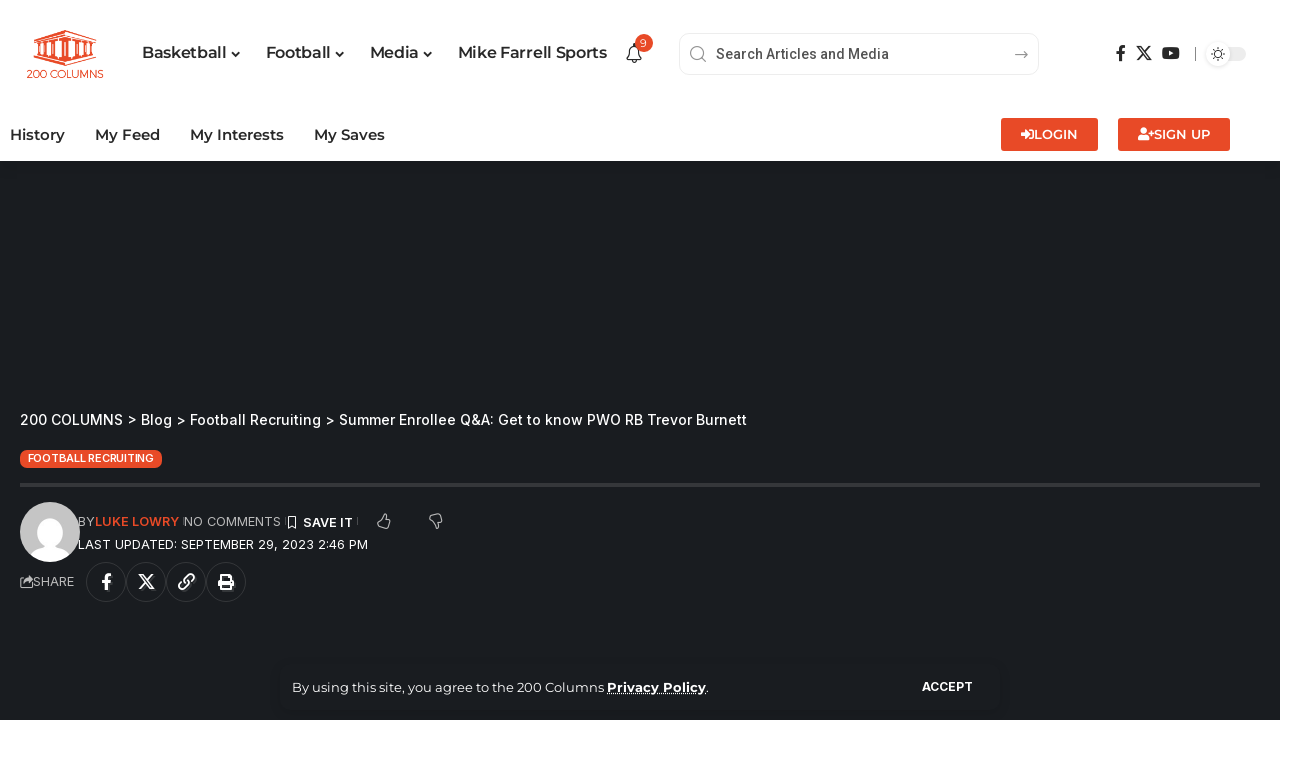

--- FILE ---
content_type: text/html; charset=UTF-8
request_url: https://www.200columns.com/summer-enrollee-qa-get-to-know-pwo-rb-trevor-burnett/
body_size: 21585
content:
<!DOCTYPE html>
<html lang="en-US">
<head>
    <meta charset="UTF-8" />
    <meta http-equiv="X-UA-Compatible" content="IE=edge" />
	<meta name="viewport" content="width=device-width, initial-scale=1.0" />
    <link rel="profile" href="https://gmpg.org/xfn/11" />
	<!--||  JM Twitter Cards by jmau111 v14.1.0  ||-->
<meta name="twitter:card" content="summary_large_image">
<meta name="twitter:creator" content="@200_Columns">
<meta name="twitter:site" content="@200_Columns">
<meta property="og:title" content="Summer Enrollee Q&#038;A: Get to know PWO RB Trevor Burnett">
<meta property="og:description" content="With the rest of the 2022 football class heading to campus in a matter of weeks, we begin our Q&amp;A series. First up is Glenbard South (IL) running back Trevor Burnett. For the second year in a row,">
<meta property="og:image" content="https://www.200columns.com/wp-content/uploads/2022/02/logo-02.png">
<!--||  /JM Twitter Cards by jmau111 v14.1.0  ||-->
<meta name='robots' content='index, follow, max-image-preview:large, max-snippet:-1, max-video-preview:-1' />

	<!-- This site is optimized with the Yoast SEO plugin v26.7 - https://yoast.com/wordpress/plugins/seo/ -->
	<title>200 COLUMNS - Summer Enrollee Q&amp;A: Get to know PWO RB Trevor Burnett</title>
	<meta name="description" content="The latest information on Illini recruiting for all fans. Illini Pulse delivers for every Orange and Blue fan - after all, you are the Illini Pulse. Weekly podcasts with guests and updates." />
	<link rel="preconnect" href="https://fonts.gstatic.com" crossorigin><link rel="preload" as="style" onload="this.onload=null;this.rel='stylesheet'" id="rb-preload-gfonts" href="https://fonts.googleapis.com/css?family=Montserrat%3A200%2C300%2C400%2C500%2C600%2C700%2C800%2C900%2C100italic%2C200italic%2C300italic%2C400italic%2C500italic%2C600italic%2C700italic%2C800italic%2C900italic%7CInter%3A900%2C700%2C600%2C400%2C500%7CRoboto%3A500%2C400&amp;display=swap" crossorigin><noscript><link rel="stylesheet" href="https://fonts.googleapis.com/css?family=Montserrat%3A200%2C300%2C400%2C500%2C600%2C700%2C800%2C900%2C100italic%2C200italic%2C300italic%2C400italic%2C500italic%2C600italic%2C700italic%2C800italic%2C900italic%7CInter%3A900%2C700%2C600%2C400%2C500%7CRoboto%3A500%2C400&amp;display=swap"></noscript><link rel="canonical" href="https://www.200columns.com/summer-enrollee-qa-get-to-know-pwo-rb-trevor-burnett/" />
	<meta property="og:locale" content="en_US" />
	<meta property="og:type" content="article" />
	<meta property="og:title" content="200 COLUMNS - Summer Enrollee Q&amp;A: Get to know PWO RB Trevor Burnett" />
	<meta property="og:description" content="The latest information on Illini recruiting for all fans. Illini Pulse delivers for every Orange and Blue fan - after all, you are the Illini Pulse. Weekly podcasts with guests and updates." />
	<meta property="og:url" content="https://www.200columns.com/summer-enrollee-qa-get-to-know-pwo-rb-trevor-burnett/" />
	<meta property="og:site_name" content="200 COLUMNS" />
	<meta property="article:publisher" content="https://www.facebook.com/200Columns/" />
	<meta property="article:published_time" content="2022-05-10T15:29:47+00:00" />
	<meta property="article:modified_time" content="2023-09-29T19:46:58+00:00" />
	<meta property="og:image" content="https://www.200columns.com/wp-content/uploads/2022/05/Trevor-Burnett-2-249x300.jpg" />
	<meta name="author" content="Luke Lowry" />
	<meta name="twitter:card" content="summary_large_image" />
	<meta name="twitter:creator" content="@200ColumnsLuke" />
	<meta name="twitter:site" content="@200_Columns" />
	<meta name="twitter:label1" content="Written by" />
	<meta name="twitter:data1" content="Luke Lowry" />
	<meta name="twitter:label2" content="Est. reading time" />
	<meta name="twitter:data2" content="3 minutes" />
	<script type="application/ld+json" class="yoast-schema-graph">{"@context":"https://schema.org","@graph":[{"@type":"Article","@id":"https://www.200columns.com/summer-enrollee-qa-get-to-know-pwo-rb-trevor-burnett/#article","isPartOf":{"@id":"https://www.200columns.com/summer-enrollee-qa-get-to-know-pwo-rb-trevor-burnett/"},"author":{"name":"Luke Lowry","@id":"https://www.200columns.com/#/schema/person/cdbab7b5ded3a3b081e7a4d11c436cfb"},"headline":"Summer Enrollee Q&#038;A: Get to know PWO RB Trevor Burnett","datePublished":"2022-05-10T15:29:47+00:00","dateModified":"2023-09-29T19:46:58+00:00","mainEntityOfPage":{"@id":"https://www.200columns.com/summer-enrollee-qa-get-to-know-pwo-rb-trevor-burnett/"},"wordCount":535,"commentCount":0,"publisher":{"@id":"https://www.200columns.com/#organization"},"image":{"@id":"https://www.200columns.com/summer-enrollee-qa-get-to-know-pwo-rb-trevor-burnett/#primaryimage"},"thumbnailUrl":"https://www.200columns.com/wp-content/uploads/2022/05/Trevor-Burnett-2-249x300.jpg","keywords":["Football Recruiting"],"articleSection":["Football Recruiting"],"inLanguage":"en-US","potentialAction":[{"@type":"CommentAction","name":"Comment","target":["https://www.200columns.com/summer-enrollee-qa-get-to-know-pwo-rb-trevor-burnett/#respond"]}]},{"@type":"WebPage","@id":"https://www.200columns.com/summer-enrollee-qa-get-to-know-pwo-rb-trevor-burnett/","url":"https://www.200columns.com/summer-enrollee-qa-get-to-know-pwo-rb-trevor-burnett/","name":"200 COLUMNS - Summer Enrollee Q&A: Get to know PWO RB Trevor Burnett","isPartOf":{"@id":"https://www.200columns.com/#website"},"primaryImageOfPage":{"@id":"https://www.200columns.com/summer-enrollee-qa-get-to-know-pwo-rb-trevor-burnett/#primaryimage"},"image":{"@id":"https://www.200columns.com/summer-enrollee-qa-get-to-know-pwo-rb-trevor-burnett/#primaryimage"},"thumbnailUrl":"https://www.200columns.com/wp-content/uploads/2022/05/Trevor-Burnett-2-249x300.jpg","datePublished":"2022-05-10T15:29:47+00:00","dateModified":"2023-09-29T19:46:58+00:00","description":"The latest information on Illini recruiting for all fans. Illini Pulse delivers for every Orange and Blue fan - after all, you are the Illini Pulse. Weekly podcasts with guests and updates.","breadcrumb":{"@id":"https://www.200columns.com/summer-enrollee-qa-get-to-know-pwo-rb-trevor-burnett/#breadcrumb"},"inLanguage":"en-US","potentialAction":[{"@type":"ReadAction","target":["https://www.200columns.com/summer-enrollee-qa-get-to-know-pwo-rb-trevor-burnett/"]}]},{"@type":"ImageObject","inLanguage":"en-US","@id":"https://www.200columns.com/summer-enrollee-qa-get-to-know-pwo-rb-trevor-burnett/#primaryimage","url":"https://www.200columns.com/wp-content/uploads/2022/05/Trevor-Burnett-2.jpg","contentUrl":"https://www.200columns.com/wp-content/uploads/2022/05/Trevor-Burnett-2.jpg","width":1066,"height":1286},{"@type":"BreadcrumbList","@id":"https://www.200columns.com/summer-enrollee-qa-get-to-know-pwo-rb-trevor-burnett/#breadcrumb","itemListElement":[{"@type":"ListItem","position":1,"name":"Home","item":"https://www.200columns.com/"},{"@type":"ListItem","position":2,"name":"Summer Enrollee Q&#038;A: Get to know PWO RB Trevor Burnett"}]},{"@type":"WebSite","@id":"https://www.200columns.com/#website","url":"https://www.200columns.com/","name":"200columns.com","description":"Delivering the Latest, Most Accurate Illini Team Recruiting Info","publisher":{"@id":"https://www.200columns.com/#organization"},"alternateName":"200 Columns","potentialAction":[{"@type":"SearchAction","target":{"@type":"EntryPoint","urlTemplate":"https://www.200columns.com/?s={search_term_string}"},"query-input":{"@type":"PropertyValueSpecification","valueRequired":true,"valueName":"search_term_string"}}],"inLanguage":"en-US"},{"@type":"Organization","@id":"https://www.200columns.com/#organization","name":"200 Columns","alternateName":"200 Columns","url":"https://www.200columns.com/","logo":{"@type":"ImageObject","inLanguage":"en-US","@id":"https://www.200columns.com/#/schema/logo/image/","url":"https://www.200columns.com/wp-content/uploads/2022/02/logo-02.png","contentUrl":"https://www.200columns.com/wp-content/uploads/2022/02/logo-02.png","width":6284,"height":5034,"caption":"200 Columns"},"image":{"@id":"https://www.200columns.com/#/schema/logo/image/"},"sameAs":["https://www.facebook.com/200Columns/","https://x.com/200_Columns","https://www.youtube.com/@200Columns"]},{"@type":"Person","@id":"https://www.200columns.com/#/schema/person/cdbab7b5ded3a3b081e7a4d11c436cfb","name":"Luke Lowry","image":{"@type":"ImageObject","inLanguage":"en-US","@id":"https://www.200columns.com/#/schema/person/image/","url":"https://secure.gravatar.com/avatar/e7f9be9c94a3aa6fa130f35773ffcce41faa44a5c1256e27bff9e8565ead9607?s=96&d=mm&r=r","contentUrl":"https://secure.gravatar.com/avatar/e7f9be9c94a3aa6fa130f35773ffcce41faa44a5c1256e27bff9e8565ead9607?s=96&d=mm&r=r","caption":"Luke Lowry"},"description":"Covered Illini recruiting for 3 years through social media. Been an Illini fan for 16 years.","sameAs":["200columnsluke","https://x.com/200ColumnsLuke"],"url":"https://www.200columns.com/author/luke_lowry_23/"}]}</script>
	<!-- / Yoast SEO plugin. -->


<link rel='dns-prefetch' href='//www.200columns.com' />
<link rel="alternate" type="application/rss+xml" title="200 COLUMNS &raquo; Feed" href="https://www.200columns.com/feed/" />
<link rel="alternate" type="application/rss+xml" title="200 COLUMNS &raquo; Comments Feed" href="https://www.200columns.com/comments/feed/" />
<link rel="alternate" type="application/rss+xml" title="200 COLUMNS &raquo; Summer Enrollee Q&#038;A: Get to know PWO RB Trevor Burnett Comments Feed" href="https://www.200columns.com/summer-enrollee-qa-get-to-know-pwo-rb-trevor-burnett/feed/" />
<link rel="alternate" title="oEmbed (JSON)" type="application/json+oembed" href="https://www.200columns.com/wp-json/oembed/1.0/embed?url=https%3A%2F%2Fwww.200columns.com%2Fsummer-enrollee-qa-get-to-know-pwo-rb-trevor-burnett%2F" />
<link rel="alternate" title="oEmbed (XML)" type="text/xml+oembed" href="https://www.200columns.com/wp-json/oembed/1.0/embed?url=https%3A%2F%2Fwww.200columns.com%2Fsummer-enrollee-qa-get-to-know-pwo-rb-trevor-burnett%2F&#038;format=xml" />
			<link rel="pingback" href="https://www.200columns.com/xmlrpc.php" />
		<script type="application/ld+json">{
    "@context": "https://schema.org",
    "@type": "Organization",
    "legalName": "200 COLUMNS",
    "url": "https://www.200columns.com/",
    "logo": "https://www.200columns.com/wp-content/uploads/2022/02/logo-02.png",
    "sameAs": [
        "https://www.facebook.com/200Columns",
        "https://twitter.com/200_columns",
        "https://www.youtube.com/@200Columns"
    ]
}</script>
<style id='wp-img-auto-sizes-contain-inline-css'>
img:is([sizes=auto i],[sizes^="auto," i]){contain-intrinsic-size:3000px 1500px}
/*# sourceURL=wp-img-auto-sizes-contain-inline-css */
</style>
<link rel='stylesheet' id='bdt-uikit-css' href='https://www.200columns.com/wp-content/plugins/bdthemes-element-pack/assets/css/bdt-uikit.css?ver=3.17.11' media='all' />
<link rel='stylesheet' id='ep-helper-css' href='https://www.200columns.com/wp-content/plugins/bdthemes-element-pack/assets/css/ep-helper.css?ver=7.12.13' media='all' />
<style id='wp-emoji-styles-inline-css'>

	img.wp-smiley, img.emoji {
		display: inline !important;
		border: none !important;
		box-shadow: none !important;
		height: 1em !important;
		width: 1em !important;
		margin: 0 0.07em !important;
		vertical-align: -0.1em !important;
		background: none !important;
		padding: 0 !important;
	}
/*# sourceURL=wp-emoji-styles-inline-css */
</style>
<link rel='stylesheet' id='wp-block-library-css' href='https://www.200columns.com/wp-includes/css/dist/block-library/style.min.css?ver=6.9' media='all' />
<style id='classic-theme-styles-inline-css'>
/*! This file is auto-generated */
.wp-block-button__link{color:#fff;background-color:#32373c;border-radius:9999px;box-shadow:none;text-decoration:none;padding:calc(.667em + 2px) calc(1.333em + 2px);font-size:1.125em}.wp-block-file__button{background:#32373c;color:#fff;text-decoration:none}
/*# sourceURL=/wp-includes/css/classic-themes.min.css */
</style>
<link rel='stylesheet' id='foxiz-elements-css' href='https://www.200columns.com/wp-content/plugins/foxiz-core/lib/foxiz-elements/public/style.css?ver=3.1' media='all' />
<style id='global-styles-inline-css'>
:root{--wp--preset--aspect-ratio--square: 1;--wp--preset--aspect-ratio--4-3: 4/3;--wp--preset--aspect-ratio--3-4: 3/4;--wp--preset--aspect-ratio--3-2: 3/2;--wp--preset--aspect-ratio--2-3: 2/3;--wp--preset--aspect-ratio--16-9: 16/9;--wp--preset--aspect-ratio--9-16: 9/16;--wp--preset--color--black: #000000;--wp--preset--color--cyan-bluish-gray: #abb8c3;--wp--preset--color--white: #ffffff;--wp--preset--color--pale-pink: #f78da7;--wp--preset--color--vivid-red: #cf2e2e;--wp--preset--color--luminous-vivid-orange: #ff6900;--wp--preset--color--luminous-vivid-amber: #fcb900;--wp--preset--color--light-green-cyan: #7bdcb5;--wp--preset--color--vivid-green-cyan: #00d084;--wp--preset--color--pale-cyan-blue: #8ed1fc;--wp--preset--color--vivid-cyan-blue: #0693e3;--wp--preset--color--vivid-purple: #9b51e0;--wp--preset--gradient--vivid-cyan-blue-to-vivid-purple: linear-gradient(135deg,rgb(6,147,227) 0%,rgb(155,81,224) 100%);--wp--preset--gradient--light-green-cyan-to-vivid-green-cyan: linear-gradient(135deg,rgb(122,220,180) 0%,rgb(0,208,130) 100%);--wp--preset--gradient--luminous-vivid-amber-to-luminous-vivid-orange: linear-gradient(135deg,rgb(252,185,0) 0%,rgb(255,105,0) 100%);--wp--preset--gradient--luminous-vivid-orange-to-vivid-red: linear-gradient(135deg,rgb(255,105,0) 0%,rgb(207,46,46) 100%);--wp--preset--gradient--very-light-gray-to-cyan-bluish-gray: linear-gradient(135deg,rgb(238,238,238) 0%,rgb(169,184,195) 100%);--wp--preset--gradient--cool-to-warm-spectrum: linear-gradient(135deg,rgb(74,234,220) 0%,rgb(151,120,209) 20%,rgb(207,42,186) 40%,rgb(238,44,130) 60%,rgb(251,105,98) 80%,rgb(254,248,76) 100%);--wp--preset--gradient--blush-light-purple: linear-gradient(135deg,rgb(255,206,236) 0%,rgb(152,150,240) 100%);--wp--preset--gradient--blush-bordeaux: linear-gradient(135deg,rgb(254,205,165) 0%,rgb(254,45,45) 50%,rgb(107,0,62) 100%);--wp--preset--gradient--luminous-dusk: linear-gradient(135deg,rgb(255,203,112) 0%,rgb(199,81,192) 50%,rgb(65,88,208) 100%);--wp--preset--gradient--pale-ocean: linear-gradient(135deg,rgb(255,245,203) 0%,rgb(182,227,212) 50%,rgb(51,167,181) 100%);--wp--preset--gradient--electric-grass: linear-gradient(135deg,rgb(202,248,128) 0%,rgb(113,206,126) 100%);--wp--preset--gradient--midnight: linear-gradient(135deg,rgb(2,3,129) 0%,rgb(40,116,252) 100%);--wp--preset--font-size--small: 13px;--wp--preset--font-size--medium: 20px;--wp--preset--font-size--large: 36px;--wp--preset--font-size--x-large: 42px;--wp--preset--spacing--20: 0.44rem;--wp--preset--spacing--30: 0.67rem;--wp--preset--spacing--40: 1rem;--wp--preset--spacing--50: 1.5rem;--wp--preset--spacing--60: 2.25rem;--wp--preset--spacing--70: 3.38rem;--wp--preset--spacing--80: 5.06rem;--wp--preset--shadow--natural: 6px 6px 9px rgba(0, 0, 0, 0.2);--wp--preset--shadow--deep: 12px 12px 50px rgba(0, 0, 0, 0.4);--wp--preset--shadow--sharp: 6px 6px 0px rgba(0, 0, 0, 0.2);--wp--preset--shadow--outlined: 6px 6px 0px -3px rgb(255, 255, 255), 6px 6px rgb(0, 0, 0);--wp--preset--shadow--crisp: 6px 6px 0px rgb(0, 0, 0);}:where(.is-layout-flex){gap: 0.5em;}:where(.is-layout-grid){gap: 0.5em;}body .is-layout-flex{display: flex;}.is-layout-flex{flex-wrap: wrap;align-items: center;}.is-layout-flex > :is(*, div){margin: 0;}body .is-layout-grid{display: grid;}.is-layout-grid > :is(*, div){margin: 0;}:where(.wp-block-columns.is-layout-flex){gap: 2em;}:where(.wp-block-columns.is-layout-grid){gap: 2em;}:where(.wp-block-post-template.is-layout-flex){gap: 1.25em;}:where(.wp-block-post-template.is-layout-grid){gap: 1.25em;}.has-black-color{color: var(--wp--preset--color--black) !important;}.has-cyan-bluish-gray-color{color: var(--wp--preset--color--cyan-bluish-gray) !important;}.has-white-color{color: var(--wp--preset--color--white) !important;}.has-pale-pink-color{color: var(--wp--preset--color--pale-pink) !important;}.has-vivid-red-color{color: var(--wp--preset--color--vivid-red) !important;}.has-luminous-vivid-orange-color{color: var(--wp--preset--color--luminous-vivid-orange) !important;}.has-luminous-vivid-amber-color{color: var(--wp--preset--color--luminous-vivid-amber) !important;}.has-light-green-cyan-color{color: var(--wp--preset--color--light-green-cyan) !important;}.has-vivid-green-cyan-color{color: var(--wp--preset--color--vivid-green-cyan) !important;}.has-pale-cyan-blue-color{color: var(--wp--preset--color--pale-cyan-blue) !important;}.has-vivid-cyan-blue-color{color: var(--wp--preset--color--vivid-cyan-blue) !important;}.has-vivid-purple-color{color: var(--wp--preset--color--vivid-purple) !important;}.has-black-background-color{background-color: var(--wp--preset--color--black) !important;}.has-cyan-bluish-gray-background-color{background-color: var(--wp--preset--color--cyan-bluish-gray) !important;}.has-white-background-color{background-color: var(--wp--preset--color--white) !important;}.has-pale-pink-background-color{background-color: var(--wp--preset--color--pale-pink) !important;}.has-vivid-red-background-color{background-color: var(--wp--preset--color--vivid-red) !important;}.has-luminous-vivid-orange-background-color{background-color: var(--wp--preset--color--luminous-vivid-orange) !important;}.has-luminous-vivid-amber-background-color{background-color: var(--wp--preset--color--luminous-vivid-amber) !important;}.has-light-green-cyan-background-color{background-color: var(--wp--preset--color--light-green-cyan) !important;}.has-vivid-green-cyan-background-color{background-color: var(--wp--preset--color--vivid-green-cyan) !important;}.has-pale-cyan-blue-background-color{background-color: var(--wp--preset--color--pale-cyan-blue) !important;}.has-vivid-cyan-blue-background-color{background-color: var(--wp--preset--color--vivid-cyan-blue) !important;}.has-vivid-purple-background-color{background-color: var(--wp--preset--color--vivid-purple) !important;}.has-black-border-color{border-color: var(--wp--preset--color--black) !important;}.has-cyan-bluish-gray-border-color{border-color: var(--wp--preset--color--cyan-bluish-gray) !important;}.has-white-border-color{border-color: var(--wp--preset--color--white) !important;}.has-pale-pink-border-color{border-color: var(--wp--preset--color--pale-pink) !important;}.has-vivid-red-border-color{border-color: var(--wp--preset--color--vivid-red) !important;}.has-luminous-vivid-orange-border-color{border-color: var(--wp--preset--color--luminous-vivid-orange) !important;}.has-luminous-vivid-amber-border-color{border-color: var(--wp--preset--color--luminous-vivid-amber) !important;}.has-light-green-cyan-border-color{border-color: var(--wp--preset--color--light-green-cyan) !important;}.has-vivid-green-cyan-border-color{border-color: var(--wp--preset--color--vivid-green-cyan) !important;}.has-pale-cyan-blue-border-color{border-color: var(--wp--preset--color--pale-cyan-blue) !important;}.has-vivid-cyan-blue-border-color{border-color: var(--wp--preset--color--vivid-cyan-blue) !important;}.has-vivid-purple-border-color{border-color: var(--wp--preset--color--vivid-purple) !important;}.has-vivid-cyan-blue-to-vivid-purple-gradient-background{background: var(--wp--preset--gradient--vivid-cyan-blue-to-vivid-purple) !important;}.has-light-green-cyan-to-vivid-green-cyan-gradient-background{background: var(--wp--preset--gradient--light-green-cyan-to-vivid-green-cyan) !important;}.has-luminous-vivid-amber-to-luminous-vivid-orange-gradient-background{background: var(--wp--preset--gradient--luminous-vivid-amber-to-luminous-vivid-orange) !important;}.has-luminous-vivid-orange-to-vivid-red-gradient-background{background: var(--wp--preset--gradient--luminous-vivid-orange-to-vivid-red) !important;}.has-very-light-gray-to-cyan-bluish-gray-gradient-background{background: var(--wp--preset--gradient--very-light-gray-to-cyan-bluish-gray) !important;}.has-cool-to-warm-spectrum-gradient-background{background: var(--wp--preset--gradient--cool-to-warm-spectrum) !important;}.has-blush-light-purple-gradient-background{background: var(--wp--preset--gradient--blush-light-purple) !important;}.has-blush-bordeaux-gradient-background{background: var(--wp--preset--gradient--blush-bordeaux) !important;}.has-luminous-dusk-gradient-background{background: var(--wp--preset--gradient--luminous-dusk) !important;}.has-pale-ocean-gradient-background{background: var(--wp--preset--gradient--pale-ocean) !important;}.has-electric-grass-gradient-background{background: var(--wp--preset--gradient--electric-grass) !important;}.has-midnight-gradient-background{background: var(--wp--preset--gradient--midnight) !important;}.has-small-font-size{font-size: var(--wp--preset--font-size--small) !important;}.has-medium-font-size{font-size: var(--wp--preset--font-size--medium) !important;}.has-large-font-size{font-size: var(--wp--preset--font-size--large) !important;}.has-x-large-font-size{font-size: var(--wp--preset--font-size--x-large) !important;}
:where(.wp-block-post-template.is-layout-flex){gap: 1.25em;}:where(.wp-block-post-template.is-layout-grid){gap: 1.25em;}
:where(.wp-block-term-template.is-layout-flex){gap: 1.25em;}:where(.wp-block-term-template.is-layout-grid){gap: 1.25em;}
:where(.wp-block-columns.is-layout-flex){gap: 2em;}:where(.wp-block-columns.is-layout-grid){gap: 2em;}
:root :where(.wp-block-pullquote){font-size: 1.5em;line-height: 1.6;}
/*# sourceURL=global-styles-inline-css */
</style>
<link rel='stylesheet' id='contact-form-7-css' href='https://www.200columns.com/wp-content/plugins/contact-form-7/includes/css/styles.css?ver=6.1.4' media='all' />
<link rel='stylesheet' id='hm_bbpui-css' href='https://www.200columns.com/wp-content/plugins/image-upload-for-bbpress/css/bbp-image-upload.css?ver=1.1.22' media='all' />
<link rel='stylesheet' id='swpm.common-css' href='https://www.200columns.com/wp-content/plugins/simple-membership/css/swpm.common.css?ver=4.6.9' media='all' />
<link rel='stylesheet' id='elementor-icons-css' href='https://www.200columns.com/wp-content/plugins/elementor/assets/lib/eicons/css/elementor-icons.min.css?ver=5.45.0' media='all' />
<link rel='stylesheet' id='elementor-frontend-css' href='https://www.200columns.com/wp-content/plugins/elementor/assets/css/frontend.min.css?ver=3.34.1' media='all' />
<link rel='stylesheet' id='elementor-post-9032-css' href='https://www.200columns.com/wp-content/uploads/elementor/css/post-9032.css?ver=1768255187' media='all' />
<link rel='stylesheet' id='elementor-post-1920-css' href='https://www.200columns.com/wp-content/uploads/elementor/css/post-1920.css?ver=1768255187' media='all' />
<link rel='stylesheet' id='elementor-post-1845-css' href='https://www.200columns.com/wp-content/uploads/elementor/css/post-1845.css?ver=1768255187' media='all' />
<link rel='stylesheet' id='elementor-post-1758-css' href='https://www.200columns.com/wp-content/uploads/elementor/css/post-1758.css?ver=1768255187' media='all' />
<link rel='stylesheet' id='elementor-post-1877-css' href='https://www.200columns.com/wp-content/uploads/elementor/css/post-1877.css?ver=1768255187' media='all' />

<link rel='stylesheet' id='foxiz-main-css' href='https://www.200columns.com/wp-content/themes/foxiz/assets/css/main.css?ver=2.7.0' media='all' />
<style id='foxiz-main-inline-css'>
:root {--body-family:Montserrat;--body-fweight:400;--body-fcolor:#282828;--body-fsize:16px;--h1-family:Inter;--h1-fweight:900;--h1-fsize:36px;--h2-family:Inter;--h2-fweight:900;--h2-fsize:26px;--h3-family:Inter;--h3-fweight:700;--h3-fsize:19px;--h4-family:Inter;--h4-fweight:700;--h4-fsize:16px;--h5-family:Inter;--h5-fweight:700;--h5-fsize:14px;--h6-family:Inter;--h6-fweight:700;--h6-fsize:12px;--cat-family:Inter;--cat-fweight:600;--cat-transform:uppercase;--cat-fsize:11px;--cat-fspace:-0.02273em;--meta-family:Inter;--meta-fweight:400;--meta-transform:uppercase;--meta-fsize:11px;--meta-b-family:Inter;--meta-b-fweight:600;--meta-b-transform:uppercase;--input-family:Roboto;--input-fweight:500;--input-fsize:14px;--btn-family:Inter;--btn-fweight:700;--btn-transform:uppercase;--btn-fsize:12px;--menu-family:Inter;--menu-fweight:500;--menu-fsize:16px;--submenu-family:Inter;--submenu-fweight:500;--submenu-fsize:15px;--dwidgets-family:Inter;--dwidgets-fweight:700;--dwidgets-fsize:13px;--headline-family:Inter;--headline-fweight:900;--headline-fsize:46px;--tagline-family:Roboto;--tagline-fweight:500;--tagline-fsize:17px;--heading-family:Inter;--heading-fweight:700;--subheading-family:Roboto;--subheading-fweight:400;--subheading-fsize:14px;--quote-family:Inter;--quote-fweight:900;--quote-fspace:-1px;--excerpt-family:Roboto;--excerpt-fweight:500;--excerpt-fsize:15px;--bcrumb-family:Inter;--bcrumb-fweight:500;--bcrumb-fsize:14px;--readmore-fsize : 12px;--headline-s-fsize : 46px;--tagline-s-fsize : 17px;}@media (max-width: 1024px) {body {--body-fsize : 15px;--h1-fsize : 32px;--h2-fsize : 24px;--h3-fsize : 17px;--h4-fsize : 15px;--h5-fsize : 13px;--h6-fsize : 12px;--meta-fsize : 11px;--readmore-fsize : 11px;--input-fsize : 13px;--btn-fsize : 11px;--bcrumb-fsize : 13px;--excerpt-fsize : 13px;--dwidgets-fsize : 12px;--headline-fsize : 32px;--headline-s-fsize : 32px;--tagline-fsize : 15px;--tagline-s-fsize : 15px;}}@media (max-width: 767px) {body {--body-fsize : 15px;--h1-fsize : 22px;--h2-fsize : 20px;--h3-fsize : 16px;--h4-fsize : 14px;--h5-fsize : 12px;--h6-fsize : 12px;--meta-fsize : 11px;--readmore-fsize : 11px;--input-fsize : 13px;--btn-fsize : 11px;--bcrumb-fsize : 12px;--excerpt-fsize : 12px;--dwidgets-fsize : 12px;--headline-fsize : 26px;--headline-s-fsize : 26px;--tagline-fsize : 14px;--tagline-s-fsize : 14px;}}:root {--g-color :#e84a27;--g-color-90 :#e84a27e6;--bcrumb-color :#282828;}[data-theme="dark"], .light-scheme {--dark-accent :#13294b;--dark-accent-90 :#13294be6;--dark-accent-0 :#13294b00;--bcrumb-color :#ffffff;}[data-theme="dark"].is-hd-4 {--nav-bg: #191c20;--nav-bg-from: #191c20;--nav-bg-to: #191c20;--nav-bg-glass: #191c2011;--nav-bg-glass-from: #191c2011;--nav-bg-glass-to: #191c2011;}[data-theme="dark"].is-hd-5, [data-theme="dark"].is-hd-5:not(.sticky-on) {--nav-bg: #191c20;--nav-bg-from: #191c20;--nav-bg-to: #191c20;--nav-bg-glass: #191c2011;--nav-bg-glass-from: #191c2011;--nav-bg-glass-to: #191c2011;}:root {--topad-spacing :15px;--round-3 :7px;--round-5 :10px;--round-7 :15px;--hyperlink-line-color :var(--g-color);--s-content-width : 760px;--max-width-wo-sb : 840px;--s10-feat-ratio :45%;--s11-feat-ratio :45%;--login-popup-w : 350px;}.p-readmore { font-family:Inter;font-weight:700;text-transform:uppercase;}.mobile-menu > li > a  { font-family:Inter;font-weight:500;font-size:14px;}.mobile-menu .sub-menu a, .logged-mobile-menu a { font-family:Inter;font-weight:700;font-size:14px;}.mobile-qview a { font-family:Inter;font-weight:700;font-size:14px;}.search-header:before { background-repeat : no-repeat;background-size : cover;background-image : url(https://www.200columns.com/wp-content/uploads/2023/10/abstract-cube-orange-blue-wallpaper.jpg);background-attachment : scroll;background-position : center center;}[data-theme="dark"] .search-header:before { background-repeat : no-repeat;background-size : cover;background-image : url(https://www.200columns.com/wp-content/uploads/2023/10/abstract-cube-orange-blue-wallpaper.jpg);background-attachment : scroll;background-position : center center;}#amp-mobile-version-switcher { display: none; }.entry-title.is-p-protected a:before { content: "EXCLUSIVE";display: inline-block; }
/*# sourceURL=foxiz-main-inline-css */
</style>
<link rel='stylesheet' id='foxiz-print-css' href='https://www.200columns.com/wp-content/themes/foxiz/assets/css/print.css?ver=2.7.0' media='all' />
<link rel='stylesheet' id='foxiz-style-css' href='https://www.200columns.com/wp-content/themes/foxiz-child/style.css?ver=2.7.0' media='all' />
<link rel='stylesheet' id='foxiz-swpm-css' href='https://www.200columns.com/wp-content/plugins/foxiz-core/assets/swpm.css?ver=2.7.0' media='all' />
<link rel='stylesheet' id='elementor-gf-local-montserrat-css' href='https://www.200columns.com/wp-content/uploads/elementor/google-fonts/css/montserrat.css?ver=1745339865' media='all' />
<link rel='stylesheet' id='elementor-gf-local-lato-css' href='https://www.200columns.com/wp-content/uploads/elementor/google-fonts/css/lato.css?ver=1745339875' media='all' />
<link rel='stylesheet' id='elementor-gf-local-robotocondensed-css' href='https://www.200columns.com/wp-content/uploads/elementor/google-fonts/css/robotocondensed.css?ver=1745339962' media='all' />
<link rel='stylesheet' id='elementor-gf-local-fugazone-css' href='https://www.200columns.com/wp-content/uploads/elementor/google-fonts/css/fugazone.css?ver=1745339963' media='all' />
<link rel='stylesheet' id='elementor-icons-shared-0-css' href='https://www.200columns.com/wp-content/plugins/elementor/assets/lib/font-awesome/css/fontawesome.min.css?ver=5.15.3' media='all' />
<link rel='stylesheet' id='elementor-icons-fa-solid-css' href='https://www.200columns.com/wp-content/plugins/elementor/assets/lib/font-awesome/css/solid.min.css?ver=5.15.3' media='all' />
<script src="https://www.200columns.com/wp-includes/js/jquery/jquery.min.js?ver=3.7.1" id="jquery-core-js"></script>
<script src="https://www.200columns.com/wp-includes/js/jquery/jquery-migrate.min.js?ver=3.4.1" id="jquery-migrate-js"></script>
<script src="https://www.200columns.com/wp-content/themes/foxiz/assets/js/highlight-share.js?ver=1" id="highlight-share-js"></script>
<link rel="preload" href="https://www.200columns.com/wp-content/themes/foxiz/assets/fonts/icons.woff2?ver=2.5.0" as="font" type="font/woff2" crossorigin="anonymous"> <link rel="https://api.w.org/" href="https://www.200columns.com/wp-json/" /><link rel="alternate" title="JSON" type="application/json" href="https://www.200columns.com/wp-json/wp/v2/posts/23271" /><link rel="EditURI" type="application/rsd+xml" title="RSD" href="https://www.200columns.com/xmlrpc.php?rsd" />
<meta name="generator" content="WordPress 6.9" />
<link rel='shortlink' href='https://www.200columns.com/?p=23271' />
			<!-- DO NOT COPY THIS SNIPPET! Start of Page Analytics Tracking for HubSpot WordPress plugin v11.3.33-->
			<script class="hsq-set-content-id" data-content-id="blog-post">
				var _hsq = _hsq || [];
				_hsq.push(["setContentType", "blog-post"]);
			</script>
			<!-- DO NOT COPY THIS SNIPPET! End of Page Analytics Tracking for HubSpot WordPress plugin -->
			        <script type="text/javascript">
            jQuery(document).ready(function($) {
                $('#respond').html('<div class="swpm-login-to-comment-msg">Please login to comment.</div>');
            });
        </script>
        <meta name="generator" content="Elementor 3.34.1; features: additional_custom_breakpoints; settings: css_print_method-external, google_font-enabled, font_display-swap">
<script type="application/ld+json">{
    "@context": "https://schema.org",
    "@type": "WebSite",
    "@id": "https://www.200columns.com/#website",
    "url": "https://www.200columns.com/",
    "name": "200 COLUMNS",
    "potentialAction": {
        "@type": "SearchAction",
        "target": "https://www.200columns.com/?s={search_term_string}",
        "query-input": "required name=search_term_string"
    }
}</script>
			<style>
				.e-con.e-parent:nth-of-type(n+4):not(.e-lazyloaded):not(.e-no-lazyload),
				.e-con.e-parent:nth-of-type(n+4):not(.e-lazyloaded):not(.e-no-lazyload) * {
					background-image: none !important;
				}
				@media screen and (max-height: 1024px) {
					.e-con.e-parent:nth-of-type(n+3):not(.e-lazyloaded):not(.e-no-lazyload),
					.e-con.e-parent:nth-of-type(n+3):not(.e-lazyloaded):not(.e-no-lazyload) * {
						background-image: none !important;
					}
				}
				@media screen and (max-height: 640px) {
					.e-con.e-parent:nth-of-type(n+2):not(.e-lazyloaded):not(.e-no-lazyload),
					.e-con.e-parent:nth-of-type(n+2):not(.e-lazyloaded):not(.e-no-lazyload) * {
						background-image: none !important;
					}
				}
			</style>
			<script type="application/ld+json">{
    "@context": "https://schema.org",
    "@type": "Article",
    "headline": "Summer Enrollee Q&#038;A: Get to know PWO RB Trevor Burnett",
    "description": "With the rest of the 2022 football class heading to campus in a matter of weeks, we begin our Q&amp;A series. First up is Glenbard South (IL) running back Trevor Burnett. For the second year in a row, Illinois has landed a three-star prospect as a preferred walk-on. Burnett, a 5-foot-10, 190-pound",
    "mainEntityOfPage": {
        "@type": "WebPage",
        "@id": "https://www.200columns.com/summer-enrollee-qa-get-to-know-pwo-rb-trevor-burnett/"
    },
    "author": {
        "@type": "Person",
        "name": "Luke Lowry",
        "url": "https://www.200columns.com/author/luke_lowry_23/"
    },
    "publisher": {
        "@type": "Organization",
        "name": "200 COLUMNS",
        "url": "https://www.200columns.com/",
        "logo": {
            "@type": "ImageObject",
            "url": "https://www.200columns.com/wp-content/uploads/2022/02/logo-02.png"
        }
    },
    "dateModified": "2023-09-29T14:46:58-05:00",
    "datePublished": "2022-05-10T10:29:47-05:00",
    "image": {
        "@type": "ImageObject",
        "url": "",
        "width": "",
        "height": ""
    },
    "commentCount": 0,
    "articleSection": [
        "Football Recruiting"
    ]
}</script>
<script type="application/ld+json">{"@context":"http://schema.org","@type":"BreadcrumbList","itemListElement":[{"@type":"ListItem","position":4,"item":{"@id":"https://www.200columns.com/summer-enrollee-qa-get-to-know-pwo-rb-trevor-burnett/","name":"Summer Enrollee Q&#038;A: Get to know PWO RB Trevor Burnett"}},{"@type":"ListItem","position":3,"item":{"@id":"https://www.200columns.com/category/football-recruiting/","name":"Football Recruiting"}},{"@type":"ListItem","position":2,"item":{"@id":"https://www.200columns.com/blog/","name":"Blog"}},{"@type":"ListItem","position":1,"item":{"@id":"https://www.200columns.com","name":"200 COLUMNS"}}]}</script>
		<style id="wp-custom-css">
			.mobile-avatar {
border-radius: 50%;
-moz-border-radius: 50%;
-webkit-border-radius: 50%;
-o-border-radius: 50%;
}
.s-title {
display: none;	
}
.ruby-single-forum:nth-child(7n+1) {
	border-color: #e84a27 !important;
}
.ruby-single-forum:nth-child(7n+2) {
	border-color: #e84a27 !important;
}
.search-header-content {
	color: #FFFFFF;
}
.search-subtitle {
	color: #FFFFFF;
}		</style>
		</head>
<body class="wp-singular post-template-default single single-post postid-23271 single-format-standard wp-custom-logo wp-embed-responsive wp-theme-foxiz wp-child-theme-foxiz-child personalized-all elementor-default elementor-kit-9032 menu-ani-4 hover-ani-2 btn-ani-1 btn-transform-1 is-rm-1 lmeta-dot loader-1 dark-sw-1 mtax-1 toc-smooth is-hd-rb_template is-standard-5 is-backtop  is-jscount" data-theme="default">

<script type="text/javascript" id="bbp-swap-no-js-body-class">
	document.body.className = document.body.className.replace( 'bbp-no-js', 'bbp-js' );
</script>

<div class="site-outer">
			<div id="site-header" class="header-wrap rb-section header-template">
			<aside id="rb-privacy" class="privacy-bar privacy-bottom"><div class="privacy-inner"><div class="privacy-content">By using this site, you agree to the 200 Columns <a href="https://www.200columns.com/privacy-policy/">Privacy Policy</a>.</div><div class="privacy-dismiss"><a id="privacy-trigger" href="#" role="button" class="privacy-dismiss-btn is-btn"><span>Accept</span></a></div></div></aside>		<div class="reading-indicator"><span id="reading-progress"></span></div>
					<div class="navbar-outer navbar-template-outer">
				<div id="header-template-holder"><div class="header-template-inner">		<div data-elementor-type="wp-post" data-elementor-id="1758" class="elementor elementor-1758" data-elementor-settings="{&quot;element_pack_global_tooltip_width&quot;:{&quot;unit&quot;:&quot;px&quot;,&quot;size&quot;:&quot;&quot;,&quot;sizes&quot;:[]},&quot;element_pack_global_tooltip_width_tablet&quot;:{&quot;unit&quot;:&quot;px&quot;,&quot;size&quot;:&quot;&quot;,&quot;sizes&quot;:[]},&quot;element_pack_global_tooltip_width_mobile&quot;:{&quot;unit&quot;:&quot;px&quot;,&quot;size&quot;:&quot;&quot;,&quot;sizes&quot;:[]},&quot;element_pack_global_tooltip_padding&quot;:{&quot;unit&quot;:&quot;px&quot;,&quot;top&quot;:&quot;&quot;,&quot;right&quot;:&quot;&quot;,&quot;bottom&quot;:&quot;&quot;,&quot;left&quot;:&quot;&quot;,&quot;isLinked&quot;:true},&quot;element_pack_global_tooltip_padding_tablet&quot;:{&quot;unit&quot;:&quot;px&quot;,&quot;top&quot;:&quot;&quot;,&quot;right&quot;:&quot;&quot;,&quot;bottom&quot;:&quot;&quot;,&quot;left&quot;:&quot;&quot;,&quot;isLinked&quot;:true},&quot;element_pack_global_tooltip_padding_mobile&quot;:{&quot;unit&quot;:&quot;px&quot;,&quot;top&quot;:&quot;&quot;,&quot;right&quot;:&quot;&quot;,&quot;bottom&quot;:&quot;&quot;,&quot;left&quot;:&quot;&quot;,&quot;isLinked&quot;:true},&quot;element_pack_global_tooltip_border_radius&quot;:{&quot;unit&quot;:&quot;px&quot;,&quot;top&quot;:&quot;&quot;,&quot;right&quot;:&quot;&quot;,&quot;bottom&quot;:&quot;&quot;,&quot;left&quot;:&quot;&quot;,&quot;isLinked&quot;:true},&quot;element_pack_global_tooltip_border_radius_tablet&quot;:{&quot;unit&quot;:&quot;px&quot;,&quot;top&quot;:&quot;&quot;,&quot;right&quot;:&quot;&quot;,&quot;bottom&quot;:&quot;&quot;,&quot;left&quot;:&quot;&quot;,&quot;isLinked&quot;:true},&quot;element_pack_global_tooltip_border_radius_mobile&quot;:{&quot;unit&quot;:&quot;px&quot;,&quot;top&quot;:&quot;&quot;,&quot;right&quot;:&quot;&quot;,&quot;bottom&quot;:&quot;&quot;,&quot;left&quot;:&quot;&quot;,&quot;isLinked&quot;:true}}">
						<section class="elementor-section elementor-top-section elementor-element elementor-element-0117129 elementor-section-content-middle elementor-section-boxed elementor-section-height-default elementor-section-height-default" data-id="0117129" data-element_type="section">
						<div class="elementor-container elementor-column-gap-custom">
					<div class="elementor-column elementor-col-66 elementor-top-column elementor-element elementor-element-3c0c3f3" data-id="3c0c3f3" data-element_type="column">
			<div class="elementor-widget-wrap elementor-element-populated">
						<div class="elementor-element elementor-element-9259bb7 elementor-widget__width-auto elementor-widget elementor-widget-foxiz-logo" data-id="9259bb7" data-element_type="widget" data-widget_type="foxiz-logo.default">
				<div class="elementor-widget-container">
							<div class="the-logo">
			<a href="https://www.200columns.com/">
									<img fetchpriority="high" loading="eager" fetchpriority="high" decoding="async" data-mode="default" width="6284" height="5034" src="https://www.200columns.com/wp-content/uploads/2022/02/logo-02.png" alt="200 COLUMNS" />
					<img fetchpriority="high" loading="eager" fetchpriority="high" decoding="async" data-mode="dark" width="6284" height="5034" src="https://www.200columns.com/wp-content/uploads/2023/10/logo-03.png" alt="" />
							</a>
					</div>
						</div>
				</div>
				<div class="elementor-element elementor-element-1c2f75b elementor-widget__width-auto is-divider-0 elementor-widget elementor-widget-foxiz-navigation" data-id="1c2f75b" data-element_type="widget" data-widget_type="foxiz-navigation.default">
				<div class="elementor-widget-container">
							<nav id="site-navigation" class="main-menu-wrap template-menu" aria-label="main menu">
			<ul id="menu-main-top" class="main-menu rb-menu large-menu" itemscope itemtype="https://www.schema.org/SiteNavigationElement"><li id="menu-item-23816" class="menu-item menu-item-type-taxonomy menu-item-object-category menu-item-has-children menu-item-23816"><a href="https://www.200columns.com/category/basketball/"><span>Basketball</span></a>
<ul class="sub-menu">
	<li id="menu-item-23817" class="menu-item menu-item-type-taxonomy menu-item-object-category menu-item-23817"><a href="https://www.200columns.com/category/basketball-recruiting/"><span>Basketball Recruiting</span></a></li>
</ul>
</li>
<li id="menu-item-23819" class="menu-item menu-item-type-taxonomy menu-item-object-category menu-item-has-children menu-item-23819"><a href="https://www.200columns.com/category/football/"><span>Football</span></a>
<ul class="sub-menu">
	<li id="menu-item-23820" class="menu-item menu-item-type-taxonomy menu-item-object-category current-post-ancestor current-menu-parent current-post-parent menu-item-23820"><a href="https://www.200columns.com/category/football-recruiting/"><span>Football Recruiting</span></a></li>
</ul>
</li>
<li id="menu-item-24489" class="menu-item menu-item-type-custom menu-item-object-custom menu-item-has-children menu-item-24489"><a href="#"><span>Media</span></a>
<ul class="sub-menu">
	<li id="menu-item-23821" class="menu-item menu-item-type-taxonomy menu-item-object-category menu-item-23821"><a href="https://www.200columns.com/category/keepin-it-orange-and-blue/"><span>Keepin It Orange and Blue</span></a></li>
	<li id="menu-item-23818" class="menu-item menu-item-type-taxonomy menu-item-object-category menu-item-23818"><a href="https://www.200columns.com/category/ftd/"><span>Fade The Duce</span></a></li>
</ul>
</li>
<li id="menu-item-24490" class="menu-item menu-item-type-taxonomy menu-item-object-category menu-item-24490"><a href="https://www.200columns.com/category/mike-farrell-sports/"><span>Mike Farrell Sports</span></a></li>
</ul>		</nav>
						</div>
				</div>
				<div class="elementor-element elementor-element-9581ea8 elementor-widget__width-auto elementor-widget elementor-widget-foxiz-notification-icon" data-id="9581ea8" data-element_type="widget" data-widget_type="foxiz-notification-icon.default">
				<div class="elementor-widget-container">
							<div class="wnav-holder header-dropdown-outer">
			<div class="dropdown-trigger notification-icon notification-trigger">
          <span class="notification-icon-inner" data-title="Notification">
              <span class="notification-icon-holder">
              	              <i class="rbi rbi-notification wnav-icon" aria-hidden="true"></i>
                            <span class="notification-info"></span>
              </span>
          </span>
			</div>
			<div class="header-dropdown notification-dropdown">
				<div class="notification-popup">
					<div class="notification-header">
						<span class="h4">Notification</span>
											</div>
					<div class="notification-content light-scheme">
						<div class="scroll-holder">
							<div class="rb-notification ecat-l-dot is-feat-right" data-interval="999"></div>
						</div>
					</div>
				</div>
			</div>
		</div>
					</div>
				</div>
				<div class="elementor-element elementor-element-f6be5bb elementor-widget__width-initial elementor-widget elementor-widget-foxiz-search-icon" data-id="f6be5bb" data-element_type="widget" data-widget_type="foxiz-search-icon.default">
				<div class="elementor-widget-container">
							<div class="header-search-form is-form-layout">
			<form method="get" action="https://www.200columns.com/" class="rb-search-form live-search-form"  data-search="post" data-limit="5" data-follow="0" data-tax="category" data-dsource="0"  data-ptype=""><div class="search-form-inner"><span class="search-icon"><i class="rbi rbi-search" aria-hidden="true"></i></span><span class="search-text"><input type="text" class="field" placeholder="Search Articles and Media" value="" name="s"/></span><span class="rb-search-submit"><input type="submit" value="Search"/><i class="rbi rbi-cright" aria-hidden="true"></i></span><span class="live-search-animation rb-loader"></span></div><div class="live-search-response"></div></form>		</div>
						</div>
				</div>
					</div>
		</div>
				<div class="elementor-column elementor-col-33 elementor-top-column elementor-element elementor-element-b35ea1c" data-id="b35ea1c" data-element_type="column">
			<div class="elementor-widget-wrap elementor-element-populated">
						<div class="elementor-element elementor-element-90763d3 elementor-widget__width-auto elementor-widget elementor-widget-foxiz-social-list" data-id="90763d3" data-element_type="widget" data-widget_type="foxiz-social-list.default">
				<div class="elementor-widget-container">
							<div class="header-social-list">
			<div class="e-social-holder">
				<a class="social-link-facebook" aria-label="Facebook" data-title="Facebook" href="https://www.facebook.com/200Columns" target="_blank" rel="noopener nofollow"><i class="rbi rbi-facebook" aria-hidden="true"></i></a><a class="social-link-twitter" aria-label="X" data-title="X" href="https://twitter.com/200_columns" target="_blank" rel="noopener nofollow"><i class="rbi rbi-twitter" aria-hidden="true"></i></a><a class="social-link-youtube" aria-label="YouTube" data-title="YouTube" href="https://www.youtube.com/@200Columns" target="_blank" rel="noopener nofollow"><i class="rbi rbi-youtube" aria-hidden="true"></i></a>			</div>
		</div>
						</div>
				</div>
				<div class="elementor-element elementor-element-417a854 elementor-widget__width-auto elementor-widget elementor-widget-foxiz-dark-mode-toggle" data-id="417a854" data-element_type="widget" data-widget_type="foxiz-dark-mode-toggle.default">
				<div class="elementor-widget-container">
							<div class="dark-mode-toggle-wrap">
			<div class="dark-mode-toggle">
                <span class="dark-mode-slide">
                    <i class="dark-mode-slide-btn mode-icon-dark" data-title="Switch to Light"><svg class="svg-icon svg-mode-dark" aria-hidden="true" role="img" focusable="false" xmlns="http://www.w3.org/2000/svg" viewBox="0 0 1024 1024"><path fill="currentColor" d="M968.172 426.83c-2.349-12.673-13.274-21.954-26.16-22.226-12.876-0.22-24.192 8.54-27.070 21.102-27.658 120.526-133.48 204.706-257.334 204.706-145.582 0-264.022-118.44-264.022-264.020 0-123.86 84.18-229.676 204.71-257.33 12.558-2.88 21.374-14.182 21.102-27.066s-9.548-23.81-22.22-26.162c-27.996-5.196-56.654-7.834-85.176-7.834-123.938 0-240.458 48.266-328.098 135.904-87.638 87.638-135.902 204.158-135.902 328.096s48.264 240.458 135.902 328.096c87.64 87.638 204.16 135.904 328.098 135.904s240.458-48.266 328.098-135.904c87.638-87.638 135.902-204.158 135.902-328.096 0-28.498-2.638-57.152-7.828-85.17z"></path></svg></i>
                    <i class="dark-mode-slide-btn mode-icon-default" data-title="Switch to Dark"><svg class="svg-icon svg-mode-light" aria-hidden="true" role="img" focusable="false" xmlns="http://www.w3.org/2000/svg" viewBox="0 0 232.447 232.447"><path fill="currentColor" d="M116.211,194.8c-4.143,0-7.5,3.357-7.5,7.5v22.643c0,4.143,3.357,7.5,7.5,7.5s7.5-3.357,7.5-7.5V202.3 C123.711,198.157,120.354,194.8,116.211,194.8z" /><path fill="currentColor" d="M116.211,37.645c4.143,0,7.5-3.357,7.5-7.5V7.505c0-4.143-3.357-7.5-7.5-7.5s-7.5,3.357-7.5,7.5v22.641 C108.711,34.288,112.068,37.645,116.211,37.645z" /><path fill="currentColor" d="M50.054,171.78l-16.016,16.008c-2.93,2.929-2.931,7.677-0.003,10.606c1.465,1.466,3.385,2.198,5.305,2.198 c1.919,0,3.838-0.731,5.302-2.195l16.016-16.008c2.93-2.929,2.931-7.677,0.003-10.606C57.731,168.852,52.982,168.851,50.054,171.78 z" /><path fill="currentColor" d="M177.083,62.852c1.919,0,3.838-0.731,5.302-2.195L198.4,44.649c2.93-2.929,2.931-7.677,0.003-10.606 c-2.93-2.932-7.679-2.931-10.607-0.003l-16.016,16.008c-2.93,2.929-2.931,7.677-0.003,10.607 C173.243,62.12,175.163,62.852,177.083,62.852z" /><path fill="currentColor" d="M37.645,116.224c0-4.143-3.357-7.5-7.5-7.5H7.5c-4.143,0-7.5,3.357-7.5,7.5s3.357,7.5,7.5,7.5h22.645 C34.287,123.724,37.645,120.366,37.645,116.224z" /><path fill="currentColor" d="M224.947,108.724h-22.652c-4.143,0-7.5,3.357-7.5,7.5s3.357,7.5,7.5,7.5h22.652c4.143,0,7.5-3.357,7.5-7.5 S229.09,108.724,224.947,108.724z" /><path fill="currentColor" d="M50.052,60.655c1.465,1.465,3.384,2.197,5.304,2.197c1.919,0,3.839-0.732,5.303-2.196c2.93-2.929,2.93-7.678,0.001-10.606 L44.652,34.042c-2.93-2.93-7.679-2.929-10.606-0.001c-2.93,2.929-2.93,7.678-0.001,10.606L50.052,60.655z" /><path fill="currentColor" d="M182.395,171.782c-2.93-2.929-7.679-2.93-10.606-0.001c-2.93,2.929-2.93,7.678-0.001,10.607l16.007,16.008 c1.465,1.465,3.384,2.197,5.304,2.197c1.919,0,3.839-0.732,5.303-2.196c2.93-2.929,2.93-7.678,0.001-10.607L182.395,171.782z" /><path fill="currentColor" d="M116.22,48.7c-37.232,0-67.523,30.291-67.523,67.523s30.291,67.523,67.523,67.523s67.522-30.291,67.522-67.523 S153.452,48.7,116.22,48.7z M116.22,168.747c-28.962,0-52.523-23.561-52.523-52.523S87.258,63.7,116.22,63.7 c28.961,0,52.522,23.562,52.522,52.523S145.181,168.747,116.22,168.747z" /></svg></i>
                </span>
			</div>
		</div>
						</div>
				</div>
					</div>
		</div>
					</div>
		</section>
				<section class="elementor-section elementor-top-section elementor-element elementor-element-5075b2d elementor-section-content-middle elementor-section-boxed elementor-section-height-default elementor-section-height-default" data-id="5075b2d" data-element_type="section">
						<div class="elementor-container elementor-column-gap-custom">
					<div class="elementor-column elementor-col-50 elementor-top-column elementor-element elementor-element-15d0a6e" data-id="15d0a6e" data-element_type="column">
			<div class="elementor-widget-wrap elementor-element-populated">
						<div class="elementor-element elementor-element-ec72bcb elementor-widget__width-auto mborder-0 is-divider-0 elementor-widget elementor-widget-foxiz-sidebar-menu" data-id="ec72bcb" data-element_type="widget" data-widget_type="foxiz-sidebar-menu.default">
				<div class="elementor-widget-container">
					<ul id="menu-main" class="sidebar-menu is-horizontal rb-menu"><li id="menu-item-23826" class="menu-item menu-item-type-post_type menu-item-object-page menu-item-23826"><a href="https://www.200columns.com/history/"><span>History</span></a></li>
<li id="menu-item-23827" class="menu-item menu-item-type-post_type menu-item-object-page menu-item-23827"><a href="https://www.200columns.com/my-feed/"><span>My Feed</span></a></li>
<li id="menu-item-23828" class="menu-item menu-item-type-post_type menu-item-object-page menu-item-23828"><a href="https://www.200columns.com/my-interests/"><span>My Interests</span></a></li>
<li id="menu-item-23829" class="menu-item menu-item-type-post_type menu-item-object-page menu-item-23829"><a href="https://www.200columns.com/my-saves/"><span>My Saves</span></a></li>
</ul>				</div>
				</div>
					</div>
		</div>
				<div class="elementor-column elementor-col-50 elementor-top-column elementor-element elementor-element-47039ff" data-id="47039ff" data-element_type="column">
			<div class="elementor-widget-wrap elementor-element-populated">
						<div class="elementor-element elementor-element-46aee12 elementor-widget__width-auto stax-condition-yes stax-user_role_enabled-yes stax-geo_location_enabled-error stax-dynamic_conditions_enabled-error stax-woocommerce_users_enabled-error stax-edd_users_enabled-error elementor-widget elementor-widget-button" data-id="46aee12" data-element_type="widget" data-widget_type="button.default">
				<div class="elementor-widget-container">
									<div class="elementor-button-wrapper">
					<a class="elementor-button elementor-button-link elementor-size-xs" href="/membership-login/">
						<span class="elementor-button-content-wrapper">
						<span class="elementor-button-icon">
				<i aria-hidden="true" class="fas fa-sign-in-alt"></i>			</span>
									<span class="elementor-button-text">LOGIN</span>
					</span>
					</a>
				</div>
								</div>
				</div>
				<div class="elementor-element elementor-element-fd154db elementor-widget__width-auto stax-condition-yes stax-user_role_enabled-yes stax-geo_location_enabled-error stax-dynamic_conditions_enabled-error stax-woocommerce_users_enabled-error stax-edd_users_enabled-error elementor-widget elementor-widget-button" data-id="fd154db" data-element_type="widget" data-widget_type="button.default">
				<div class="elementor-widget-container">
									<div class="elementor-button-wrapper">
					<a class="elementor-button elementor-button-link elementor-size-xs" href="/membership-join/">
						<span class="elementor-button-content-wrapper">
						<span class="elementor-button-icon">
				<i aria-hidden="true" class="fas fa-user-plus"></i>			</span>
									<span class="elementor-button-text">SIGN UP</span>
					</span>
					</a>
				</div>
								</div>
				</div>
					</div>
		</div>
					</div>
		</section>
				</div>
		</div>		<div id="header-mobile" class="header-mobile mh-style-shadow">
			<div class="header-mobile-wrap">
						<div class="mbnav mbnav-center edge-padding">
			<div class="navbar-left">
						<div class="mobile-toggle-wrap">
							<a href="#" class="mobile-menu-trigger" role="button" rel="nofollow" aria-label="Open mobile menu">		<span class="burger-icon"><span></span><span></span><span></span></span>
	</a>
					</div>
				</div>
			<div class="navbar-center">
						<div class="mobile-logo-wrap is-image-logo site-branding">
			<a href="https://www.200columns.com/" title="200 COLUMNS">
				<img fetchpriority="high" class="logo-default" data-mode="default" height="5034" width="6284" src="https://www.200columns.com/wp-content/uploads/2022/02/logo-02.png" alt="200 COLUMNS" decoding="async" loading="eager" fetchpriority="high"><img fetchpriority="high" class="logo-dark" data-mode="dark" height="5034" width="6284" src="https://www.200columns.com/wp-content/uploads/2023/10/logo-03.png" alt="200 COLUMNS" decoding="async" loading="eager" fetchpriority="high">			</a>
		</div>
					</div>
			<div class="navbar-right">
							<a role="button" href="#" class="mobile-menu-trigger mobile-search-icon" aria-label="search"><i class="rbi rbi-search wnav-icon" aria-hidden="true"></i></a>
				<div class="dark-mode-toggle-wrap">
			<div class="dark-mode-toggle">
                <span class="dark-mode-slide">
                    <i class="dark-mode-slide-btn mode-icon-dark" data-title="Switch to Light"><svg class="svg-icon svg-mode-dark" aria-hidden="true" role="img" focusable="false" xmlns="http://www.w3.org/2000/svg" viewBox="0 0 1024 1024"><path fill="currentColor" d="M968.172 426.83c-2.349-12.673-13.274-21.954-26.16-22.226-12.876-0.22-24.192 8.54-27.070 21.102-27.658 120.526-133.48 204.706-257.334 204.706-145.582 0-264.022-118.44-264.022-264.020 0-123.86 84.18-229.676 204.71-257.33 12.558-2.88 21.374-14.182 21.102-27.066s-9.548-23.81-22.22-26.162c-27.996-5.196-56.654-7.834-85.176-7.834-123.938 0-240.458 48.266-328.098 135.904-87.638 87.638-135.902 204.158-135.902 328.096s48.264 240.458 135.902 328.096c87.64 87.638 204.16 135.904 328.098 135.904s240.458-48.266 328.098-135.904c87.638-87.638 135.902-204.158 135.902-328.096 0-28.498-2.638-57.152-7.828-85.17z"></path></svg></i>
                    <i class="dark-mode-slide-btn mode-icon-default" data-title="Switch to Dark"><svg class="svg-icon svg-mode-light" aria-hidden="true" role="img" focusable="false" xmlns="http://www.w3.org/2000/svg" viewBox="0 0 232.447 232.447"><path fill="currentColor" d="M116.211,194.8c-4.143,0-7.5,3.357-7.5,7.5v22.643c0,4.143,3.357,7.5,7.5,7.5s7.5-3.357,7.5-7.5V202.3 C123.711,198.157,120.354,194.8,116.211,194.8z" /><path fill="currentColor" d="M116.211,37.645c4.143,0,7.5-3.357,7.5-7.5V7.505c0-4.143-3.357-7.5-7.5-7.5s-7.5,3.357-7.5,7.5v22.641 C108.711,34.288,112.068,37.645,116.211,37.645z" /><path fill="currentColor" d="M50.054,171.78l-16.016,16.008c-2.93,2.929-2.931,7.677-0.003,10.606c1.465,1.466,3.385,2.198,5.305,2.198 c1.919,0,3.838-0.731,5.302-2.195l16.016-16.008c2.93-2.929,2.931-7.677,0.003-10.606C57.731,168.852,52.982,168.851,50.054,171.78 z" /><path fill="currentColor" d="M177.083,62.852c1.919,0,3.838-0.731,5.302-2.195L198.4,44.649c2.93-2.929,2.931-7.677,0.003-10.606 c-2.93-2.932-7.679-2.931-10.607-0.003l-16.016,16.008c-2.93,2.929-2.931,7.677-0.003,10.607 C173.243,62.12,175.163,62.852,177.083,62.852z" /><path fill="currentColor" d="M37.645,116.224c0-4.143-3.357-7.5-7.5-7.5H7.5c-4.143,0-7.5,3.357-7.5,7.5s3.357,7.5,7.5,7.5h22.645 C34.287,123.724,37.645,120.366,37.645,116.224z" /><path fill="currentColor" d="M224.947,108.724h-22.652c-4.143,0-7.5,3.357-7.5,7.5s3.357,7.5,7.5,7.5h22.652c4.143,0,7.5-3.357,7.5-7.5 S229.09,108.724,224.947,108.724z" /><path fill="currentColor" d="M50.052,60.655c1.465,1.465,3.384,2.197,5.304,2.197c1.919,0,3.839-0.732,5.303-2.196c2.93-2.929,2.93-7.678,0.001-10.606 L44.652,34.042c-2.93-2.93-7.679-2.929-10.606-0.001c-2.93,2.929-2.93,7.678-0.001,10.606L50.052,60.655z" /><path fill="currentColor" d="M182.395,171.782c-2.93-2.929-7.679-2.93-10.606-0.001c-2.93,2.929-2.93,7.678-0.001,10.607l16.007,16.008 c1.465,1.465,3.384,2.197,5.304,2.197c1.919,0,3.839-0.732,5.303-2.196c2.93-2.929,2.93-7.678,0.001-10.607L182.395,171.782z" /><path fill="currentColor" d="M116.22,48.7c-37.232,0-67.523,30.291-67.523,67.523s30.291,67.523,67.523,67.523s67.522-30.291,67.522-67.523 S153.452,48.7,116.22,48.7z M116.22,168.747c-28.962,0-52.523-23.561-52.523-52.523S87.258,63.7,116.22,63.7 c28.961,0,52.522,23.562,52.522,52.523S145.181,168.747,116.22,168.747z" /></svg></i>
                </span>
			</div>
		</div>
					</div>
		</div>
	<div class="mobile-qview"><ul id="menu-mobile-quick-access" class="mobile-qview-inner"><li id="menu-item-23720" class="menu-item menu-item-type-custom menu-item-object-custom menu-item-23720"><a href="/forums/"><span>Forum</span></a></li>
<li id="menu-item-23715" class="menu-item menu-item-type-taxonomy menu-item-object-category menu-item-23715"><a href="https://www.200columns.com/category/basketball-recruiting/"><span>BB Recruiting</span></a></li>
<li id="menu-item-23717" class="menu-item menu-item-type-taxonomy menu-item-object-category current-post-ancestor current-menu-parent current-post-parent menu-item-23717"><a href="https://www.200columns.com/category/football-recruiting/"><span>FB Recruiting</span></a></li>
<li id="menu-item-23809" class="menu-item menu-item-type-taxonomy menu-item-object-category menu-item-23809"><a href="https://www.200columns.com/category/keepin-it-orange-and-blue/"><span>Keepin it Orange and Blue</span></a></li>
<li id="menu-item-23810" class="menu-item menu-item-type-taxonomy menu-item-object-category menu-item-23810"><a href="https://www.200columns.com/category/ftd/"><span>Fade The Duce</span></a></li>
<li id="menu-item-23813" class="menu-item menu-item-type-custom menu-item-object-custom menu-item-23813"><a href="https://hometownhypeapparel.com/products/keepin-it-orange-and-blue/"><span>Merch</span></a></li>
</ul></div>			</div>
					<div class="mobile-collapse">
			<div class="collapse-holder">
				<div class="collapse-inner">
											<div class="mobile-search-form edge-padding">		<div class="header-search-form is-form-layout">
							<span class="h5">Search</span>
			<form method="get" action="https://www.200columns.com/" class="rb-search-form"  data-search="post" data-limit="0" data-follow="0" data-tax="category" data-dsource="0"  data-ptype=""><div class="search-form-inner"><span class="search-icon"><i class="rbi rbi-search" aria-hidden="true"></i></span><span class="search-text"><input type="text" class="field" placeholder="Search Articles and Media" value="" name="s"/></span><span class="rb-search-submit"><input type="submit" value="Search"/><i class="rbi rbi-cright" aria-hidden="true"></i></span></div></form>		</div>
		</div>
										<nav class="mobile-menu-wrap edge-padding">
						<ul id="mobile-menu" class="mobile-menu"><li id="menu-item-23498" class="menu-item menu-item-type-custom menu-item-object-custom menu-item-has-children menu-item-23498"><a href="#"><span>Welcome to 200 Columns</span></a>
<ul class="sub-menu">
	<li id="menu-item-24293" class="menu-item menu-item-type-post_type menu-item-object-page menu-item-24293"><a href="https://www.200columns.com/membership-join/"><span>Join Us</span></a></li>
	<li id="menu-item-24294" class="menu-item menu-item-type-post_type menu-item-object-page menu-item-24294"><a href="https://www.200columns.com/membership-login/"><span>Member Login</span></a></li>
</ul>
</li>
<li id="menu-item-24245" class="menu-item menu-item-type-custom menu-item-object-custom menu-item-has-children menu-item-24245"><a href="#"><span>Explore</span></a>
<ul class="sub-menu">
	<li id="menu-item-24254" class="menu-item menu-item-type-custom menu-item-object-custom menu-item-24254"><a href="/forums/"><span>Forums</span></a></li>
	<li id="menu-item-24246" class="menu-item menu-item-type-taxonomy menu-item-object-category menu-item-24246"><a href="https://www.200columns.com/category/basketball/"><span>Basketball</span></a></li>
	<li id="menu-item-24247" class="menu-item menu-item-type-taxonomy menu-item-object-category menu-item-24247"><a href="https://www.200columns.com/category/basketball-recruiting/"><span>Basketball Recruiting</span></a></li>
	<li id="menu-item-24248" class="menu-item menu-item-type-taxonomy menu-item-object-category menu-item-24248"><a href="https://www.200columns.com/category/football/"><span>Football</span></a></li>
	<li id="menu-item-24249" class="menu-item menu-item-type-taxonomy menu-item-object-category current-post-ancestor current-menu-parent current-post-parent menu-item-24249"><a href="https://www.200columns.com/category/football-recruiting/"><span>Football Recruiting</span></a></li>
	<li id="menu-item-24250" class="menu-item menu-item-type-taxonomy menu-item-object-category menu-item-24250"><a href="https://www.200columns.com/category/keepin-it-orange-and-blue/"><span>Keepin it Orange and Blue</span></a></li>
	<li id="menu-item-24251" class="menu-item menu-item-type-taxonomy menu-item-object-category menu-item-24251"><a href="https://www.200columns.com/category/ftd/"><span>Fade The Duce</span></a></li>
	<li id="menu-item-24252" class="menu-item menu-item-type-taxonomy menu-item-object-category menu-item-24252"><a href="https://www.200columns.com/category/podcasts/"><span>Podcasts</span></a></li>
	<li id="menu-item-24253" class="menu-item menu-item-type-taxonomy menu-item-object-category menu-item-24253"><a href="https://www.200columns.com/category/streams/"><span>Streams</span></a></li>
</ul>
</li>
</ul>					</nav>
					<div class="collapse-template">		<div data-elementor-type="wp-post" data-elementor-id="1920" class="elementor elementor-1920" data-elementor-settings="{&quot;element_pack_global_tooltip_width&quot;:{&quot;unit&quot;:&quot;px&quot;,&quot;size&quot;:&quot;&quot;,&quot;sizes&quot;:[]},&quot;element_pack_global_tooltip_width_tablet&quot;:{&quot;unit&quot;:&quot;px&quot;,&quot;size&quot;:&quot;&quot;,&quot;sizes&quot;:[]},&quot;element_pack_global_tooltip_width_mobile&quot;:{&quot;unit&quot;:&quot;px&quot;,&quot;size&quot;:&quot;&quot;,&quot;sizes&quot;:[]},&quot;element_pack_global_tooltip_padding&quot;:{&quot;unit&quot;:&quot;px&quot;,&quot;top&quot;:&quot;&quot;,&quot;right&quot;:&quot;&quot;,&quot;bottom&quot;:&quot;&quot;,&quot;left&quot;:&quot;&quot;,&quot;isLinked&quot;:true},&quot;element_pack_global_tooltip_padding_tablet&quot;:{&quot;unit&quot;:&quot;px&quot;,&quot;top&quot;:&quot;&quot;,&quot;right&quot;:&quot;&quot;,&quot;bottom&quot;:&quot;&quot;,&quot;left&quot;:&quot;&quot;,&quot;isLinked&quot;:true},&quot;element_pack_global_tooltip_padding_mobile&quot;:{&quot;unit&quot;:&quot;px&quot;,&quot;top&quot;:&quot;&quot;,&quot;right&quot;:&quot;&quot;,&quot;bottom&quot;:&quot;&quot;,&quot;left&quot;:&quot;&quot;,&quot;isLinked&quot;:true},&quot;element_pack_global_tooltip_border_radius&quot;:{&quot;unit&quot;:&quot;px&quot;,&quot;top&quot;:&quot;&quot;,&quot;right&quot;:&quot;&quot;,&quot;bottom&quot;:&quot;&quot;,&quot;left&quot;:&quot;&quot;,&quot;isLinked&quot;:true},&quot;element_pack_global_tooltip_border_radius_tablet&quot;:{&quot;unit&quot;:&quot;px&quot;,&quot;top&quot;:&quot;&quot;,&quot;right&quot;:&quot;&quot;,&quot;bottom&quot;:&quot;&quot;,&quot;left&quot;:&quot;&quot;,&quot;isLinked&quot;:true},&quot;element_pack_global_tooltip_border_radius_mobile&quot;:{&quot;unit&quot;:&quot;px&quot;,&quot;top&quot;:&quot;&quot;,&quot;right&quot;:&quot;&quot;,&quot;bottom&quot;:&quot;&quot;,&quot;left&quot;:&quot;&quot;,&quot;isLinked&quot;:true}}">
						<section class="elementor-section elementor-top-section elementor-element elementor-element-dede56b elementor-section-boxed elementor-section-height-default elementor-section-height-default" data-id="dede56b" data-element_type="section">
						<div class="elementor-container elementor-column-gap-custom">
					<div class="elementor-column elementor-col-100 elementor-top-column elementor-element elementor-element-b7798c4" data-id="b7798c4" data-element_type="column">
			<div class="elementor-widget-wrap elementor-element-populated">
						<div class="elementor-element elementor-element-23da2d8 elementor-widget-divider--separator-type-pattern elementor-widget-divider--view-line elementor-widget elementor-widget-divider" data-id="23da2d8" data-element_type="widget" data-widget_type="divider.default">
				<div class="elementor-widget-container">
							<div class="elementor-divider" style="--divider-pattern-url: url(&quot;data:image/svg+xml,%3Csvg xmlns=&#039;http://www.w3.org/2000/svg&#039; preserveAspectRatio=&#039;none&#039; overflow=&#039;visible&#039; height=&#039;100%&#039; viewBox=&#039;0 0 24 24&#039; fill=&#039;none&#039; stroke=&#039;black&#039; stroke-width=&#039;1&#039; stroke-linecap=&#039;square&#039; stroke-miterlimit=&#039;10&#039;%3E%3Cpath d=&#039;M0,6c6,0,0.9,11.1,6.9,11.1S18,6,24,6&#039;/%3E%3C/svg%3E&quot;);">
			<span class="elementor-divider-separator">
						</span>
		</div>
						</div>
				</div>
				<div class="elementor-element elementor-element-0f36716 elementor-widget elementor-widget-foxiz-heading" data-id="0f36716" data-element_type="widget" data-widget_type="foxiz-heading.default">
				<div class="elementor-widget-container">
					<div id="uid_0f36716" class="block-h heading-layout-19"><div class="heading-inner"><h3 class="heading-title"><span>Top Stories</span></h3><div class="heading-tagline h6"><span class="heading-tagline-label">Explore the latest updated news!</span></div></div></div>				</div>
				</div>
				<div class="elementor-element elementor-element-726d36a elementor-widget elementor-widget-foxiz-list-small-2" data-id="726d36a" data-element_type="widget" data-widget_type="foxiz-list-small-2.default">
				<div class="elementor-widget-container">
					<div id="uid_726d36a" class="block-wrap block-small block-list block-list-small-2 rb-columns rb-col-1 is-feat-left meta-s-default"><div class="block-inner">		<div class="p-wrap p-small p-list-small-2" data-pid="24822">
				<div class="feat-holder">		<div class="p-featured ratio-v1">
					<a class="p-flink" href="https://www.200columns.com/keepin-it-orange-and-blue-ep-177/" title="Keepin&#8217; it Orange and Blue EP 177">
			<img loading="lazy" width="330" height="220" src="https://www.200columns.com/wp-content/uploads/2026/01/Streaming-Football-11-330x220.png" class="featured-img wp-post-image" alt="" loading="lazy" decoding="async" />		</a>
				</div>
	</div>
				<div class="p-content">
			<h4 class="entry-title">		<a class="p-url" href="https://www.200columns.com/keepin-it-orange-and-blue-ep-177/" rel="bookmark">Keepin&#8217; it Orange and Blue EP 177</a></h4>			<div class="p-meta has-bookmark">
				<div class="meta-inner is-meta">
							<div class="meta-el meta-like" data-like="24822">
			<span class="el-like like-trigger" data-title="Like"><i class="rbi rbi-like"></i><span class="like-count"></span></span>
			<span class="el-dislike dislike-trigger" data-title="Dislike"><i class="rbi rbi-dislike"></i><span class="dislike-count"></span></span>
		</div>
						</div>
				<span class="rb-bookmark bookmark-trigger" data-pid="24822"></span>			</div>
				</div>
				</div>
			<div class="p-wrap p-small p-list-small-2" data-pid="24819">
				<div class="feat-holder">		<div class="p-featured ratio-v1">
					<a class="p-flink" href="https://www.200columns.com/keepin-it-orange-and-blue-ep-176/" title="Keepin&#8217; it Orange and Blue EP 176">
			<img loading="lazy" width="330" height="220" src="https://www.200columns.com/wp-content/uploads/2026/01/Streaming-Football-10-330x220.png" class="featured-img wp-post-image" alt="" loading="lazy" decoding="async" />		</a>
				</div>
	</div>
				<div class="p-content">
			<h4 class="entry-title">		<a class="p-url" href="https://www.200columns.com/keepin-it-orange-and-blue-ep-176/" rel="bookmark">Keepin&#8217; it Orange and Blue EP 176</a></h4>			<div class="p-meta has-bookmark">
				<div class="meta-inner is-meta">
							<div class="meta-el meta-like" data-like="24819">
			<span class="el-like like-trigger" data-title="Like"><i class="rbi rbi-like"></i><span class="like-count"></span></span>
			<span class="el-dislike dislike-trigger" data-title="Dislike"><i class="rbi rbi-dislike"></i><span class="dislike-count"></span></span>
		</div>
						</div>
				<span class="rb-bookmark bookmark-trigger" data-pid="24819"></span>			</div>
				</div>
				</div>
			<div class="p-wrap p-small p-list-small-2" data-pid="24801">
				<div class="feat-holder">		<div class="p-featured ratio-v1">
					<a class="p-flink" href="https://www.200columns.com/keepin-it-orange-and-blue-ep-175/" title="Keepin&#8217; it Orange and Blue EP 175">
			<img loading="lazy" width="330" height="220" src="https://www.200columns.com/wp-content/uploads/2026/01/Streaming-Football-9-330x220.png" class="featured-img wp-post-image" alt="" loading="lazy" decoding="async" />		</a>
				</div>
	</div>
				<div class="p-content">
			<h4 class="entry-title">		<a class="p-url" href="https://www.200columns.com/keepin-it-orange-and-blue-ep-175/" rel="bookmark">Keepin&#8217; it Orange and Blue EP 175</a></h4>			<div class="p-meta has-bookmark">
				<div class="meta-inner is-meta">
							<div class="meta-el meta-like" data-like="24801">
			<span class="el-like like-trigger" data-title="Like"><i class="rbi rbi-like"></i><span class="like-count"></span></span>
			<span class="el-dislike dislike-trigger" data-title="Dislike"><i class="rbi rbi-dislike"></i><span class="dislike-count"></span></span>
		</div>
						</div>
				<span class="rb-bookmark bookmark-trigger" data-pid="24801"></span>			</div>
				</div>
				</div>
	</div></div>				</div>
				</div>
					</div>
		</div>
					</div>
		</section>
				</div>
		</div>					<div class="collapse-sections">
											</div>
											<div class="collapse-footer">
															<div class="collapse-copyright">Delivering the Latest, Most Accurate Illini Team Recruiting Info.</div>
													</div>
									</div>
			</div>
		</div>
			</div>
	</div>
			</div>
					</div>
		    <div class="site-wrap">		<div class="single-standard-5 without-sidebar">
			<article id="post-23271" class="post-23271 post type-post status-publish format-standard category-football-recruiting tag-fb-recruiting">			<header class="single-header">
				<div class="single-header-inner">
					<div class="s-feat-holder full-dark-overlay">
											</div>
					<div class="rb-s-container edge-padding">
						<div class="single-header-content light-scheme">
										<aside class="breadcrumb-wrap breadcrumb-navxt s-breadcrumb">
				<div class="breadcrumb-inner" vocab="https://schema.org/" typeof="BreadcrumbList"><span property="itemListElement" typeof="ListItem"><a property="item" typeof="WebPage" title="Go to 200 COLUMNS." href="https://www.200columns.com" class="home" ><span property="name">200 COLUMNS</span></a><meta property="position" content="1"></span> &gt; <span property="itemListElement" typeof="ListItem"><a property="item" typeof="WebPage" title="Go to Blog." href="https://www.200columns.com/blog/" class="post-root post post-post" ><span property="name">Blog</span></a><meta property="position" content="2"></span> &gt; <span property="itemListElement" typeof="ListItem"><a property="item" typeof="WebPage" title="Go to the Football Recruiting Category archives." href="https://www.200columns.com/category/football-recruiting/" class="taxonomy category" ><span property="name">Football Recruiting</span></a><meta property="position" content="3"></span> &gt; <span property="itemListElement" typeof="ListItem"><span property="name" class="post post-post current-item">Summer Enrollee Q&#038;A: Get to know PWO RB Trevor Burnett</span><meta property="url" content="https://www.200columns.com/summer-enrollee-qa-get-to-know-pwo-rb-trevor-burnett/"><meta property="position" content="4"></span></div>
			</aside>
		<div class="s-cats ecat-bg-4"><div class="p-categories"><a class="p-category category-id-1182" href="https://www.200columns.com/category/football-recruiting/" rel="category">Football Recruiting</a></div></div>		<h1 class="s-title fw-headline">Summer Enrollee Q&#038;A: Get to know PWO RB Trevor Burnett</h1>
				<div class="single-meta yes-wrap is-meta-author-color yes-border">
							<div class="smeta-in">
							<a class="meta-el meta-avatar" href="https://www.200columns.com/author/luke_lowry_23/" rel="nofollow" aria-label="Visit posts by Luke Lowry"><img alt='Luke Lowry' src='https://secure.gravatar.com/avatar/e7f9be9c94a3aa6fa130f35773ffcce41faa44a5c1256e27bff9e8565ead9607?s=120&#038;d=mm&#038;r=r' srcset='https://secure.gravatar.com/avatar/e7f9be9c94a3aa6fa130f35773ffcce41faa44a5c1256e27bff9e8565ead9607?s=240&#038;d=mm&#038;r=r 2x' class='avatar avatar-120 photo' height='120' width='120' loading='lazy' decoding='async'/></a>
							<div class="smeta-sec">
													<div class="smeta-bottom meta-text">
								<time class="updated-date" datetime="2023-09-29T14:46:58-05:00">Last updated: September 29, 2023 2:46 pm</time>
							</div>
												<div class="p-meta">
							<div class="meta-inner is-meta">		<div class="meta-el">
							<span class="meta-label">By</span>
			<a class="meta-author-url meta-author" href="https://www.200columns.com/author/luke_lowry_23/">Luke Lowry</a>		</div>
				<div class="meta-el meta-comment">
						<a href="https://www.200columns.com/summer-enrollee-qa-get-to-know-pwo-rb-trevor-burnett/#respond">No Comments</a>
		</div>
				<div class="meta-el meta-bookmark"><span class="rb-bookmark bookmark-trigger" data-pid="23271"></span></div>
			<div class="meta-el meta-like" data-like="23271">
			<span class="el-like like-trigger" data-title="Like"><i class="rbi rbi-like"></i><span class="like-count"></span></span>
			<span class="el-dislike dislike-trigger" data-title="Dislike"><i class="rbi rbi-dislike"></i><span class="dislike-count"></span></span>
		</div>
		</div>
						</div>
					</div>
				</div>
							<div class="smeta-extra">		<div class="t-shared-sec tooltips-n is-color">
			<div class="t-shared-header is-meta">
				<i class="rbi rbi-share" aria-hidden="true"></i><span class="share-label">Share</span>
			</div>
			<div class="effect-fadeout">			<a class="share-action share-trigger icon-facebook" aria-label="Share on Facebook" href="https://www.facebook.com/sharer.php?u=https%3A%2F%2Fwww.200columns.com%2Fsummer-enrollee-qa-get-to-know-pwo-rb-trevor-burnett%2F" data-title="Facebook" rel="nofollow noopener"><i class="rbi rbi-facebook" aria-hidden="true"></i></a>
					<a class="share-action share-trigger icon-twitter" aria-label="Share on X" href="https://twitter.com/intent/tweet?text=Summer+Enrollee+Q%26A%3A+Get+to+know+PWO+RB+Trevor+Burnett&amp;url=https%3A%2F%2Fwww.200columns.com%2Fsummer-enrollee-qa-get-to-know-pwo-rb-trevor-burnett%2F&amp;via=200_columns" data-title="X" rel="nofollow noopener">
				<i class="rbi rbi-twitter" aria-hidden="true"></i></a>
					<a class="share-action icon-copy copy-trigger" aria-label="Copy Link" href="#" rel="nofollow" role="button" data-copied="Copied!" data-link="https://www.200columns.com/summer-enrollee-qa-get-to-know-pwo-rb-trevor-burnett/" data-copy="Copy Link"><i class="rbi rbi-link-o" aria-hidden="true"></i></a>
					<a class="share-action icon-print" aria-label="Print" rel="nofollow" role="button" href="javascript:if(window.print)window.print()" data-title="Print"><i class="rbi rbi-print" aria-hidden="true"></i></a>
					<a class="share-action native-share-trigger more-icon" aria-label="More" href="#" rel="nofollow" role="button" data-link="https://www.200columns.com/summer-enrollee-qa-get-to-know-pwo-rb-trevor-burnett/" data-ptitle="Summer Enrollee Q&#038;A: Get to know PWO RB Trevor Burnett" data-title="More" ><i class="rbi rbi-more" aria-hidden="true"></i></a>
		</div>
		</div>
		</div>
					</div>
								</div>
					</div>
				</div>
							</header>
			<div class="rb-s-container edge-padding">
				<div class="grid-container">
					<div class="s-ct">
								<div class="s-ct-wrap has-lsl">
			<div class="s-ct-inner">
						<div class="l-shared-sec-outer show-mobile">
			<div class="l-shared-sec">
				<div class="l-shared-header meta-text">
					<i class="rbi rbi-share" aria-hidden="true"></i><span class="share-label">SHARE</span>
				</div>
				<div class="l-shared-items effect-fadeout is-color">
								<a class="share-action share-trigger icon-facebook" aria-label="Share on Facebook" href="https://www.facebook.com/sharer.php?u=https%3A%2F%2Fwww.200columns.com%2Fsummer-enrollee-qa-get-to-know-pwo-rb-trevor-burnett%2F" data-title="Facebook" data-gravity=w  rel="nofollow noopener"><i class="rbi rbi-facebook" aria-hidden="true"></i></a>
					<a class="share-action share-trigger icon-twitter" aria-label="Share on X" href="https://twitter.com/intent/tweet?text=Summer+Enrollee+Q%26A%3A+Get+to+know+PWO+RB+Trevor+Burnett&amp;url=https%3A%2F%2Fwww.200columns.com%2Fsummer-enrollee-qa-get-to-know-pwo-rb-trevor-burnett%2F&amp;via=200_columns" data-title="X" data-gravity=w  rel="nofollow noopener">
				<i class="rbi rbi-twitter" aria-hidden="true"></i></a>
					<a class="share-action icon-copy copy-trigger" aria-label="Copy Link" href="#" rel="nofollow" role="button" data-copied="Copied!" data-link="https://www.200columns.com/summer-enrollee-qa-get-to-know-pwo-rb-trevor-burnett/" data-copy="Copy Link" data-gravity=w ><i class="rbi rbi-link-o" aria-hidden="true"></i></a>
					<a class="share-action icon-print" aria-label="Print" rel="nofollow" role="button" href="javascript:if(window.print)window.print()" data-title="Print" data-gravity=w ><i class="rbi rbi-print" aria-hidden="true"></i></a>
					<a class="share-action native-share-trigger more-icon" aria-label="More" href="#" rel="nofollow" role="button" data-link="https://www.200columns.com/summer-enrollee-qa-get-to-know-pwo-rb-trevor-burnett/" data-ptitle="Summer Enrollee Q&#038;A: Get to know PWO RB Trevor Burnett" data-title="More"  data-gravity=w ><i class="rbi rbi-more" aria-hidden="true"></i></a>
						</div>
			</div>
		</div>
						<div class="e-ct-outer">
							<div class="entry-content rbct clearfix is-highlight-shares"><p>With the rest of the 2022 football class heading to campus in a matter of weeks, we begin our Q&amp;A series. First up is Glenbard South (IL) running back Trevor Burnett. For the second year in a row, Illinois has landed a three-star prospect as a preferred walk-on. Burnett, a 5-foot-10, 190-pound running back, ran for 2,113 yards and 20 touchdowns in 10 games as a senior. He committed to Illinois on December 3, 2021. He chose to walk-on at Illinois over Division-1 offers from Army, Air Force, Kent State, Eastern Illinois, Indiana State, South Dakota State, and Northern Iowa.</p>
<p><img loading="lazy" loading="lazy" decoding="async" class="alignnone size-medium wp-image-23272" src="https://www.200columns.com/wp-content/uploads/2022/05/Trevor-Burnett-2-249x300.jpg" alt="" width="249" height="300" /></p>
<p><strong>THOUGHTS AND OPINIONS</strong></p>
<p><strong>Tell me something about yourself that might surprise people.</strong></p>
<p>“When I was younger, my brothers and I used to have a singer group.”</p>
<p><strong>Who is your favorite football player of all time, and who do you model your game after?</strong></p>
<p>“The GOAT, Barry Sanders.”</p>
<p><strong>Your most memorable moment from your high school football career?</strong></p>
<p>“Having 254 rushing yards against our rival school this year.”</p>
<p><strong>Did you ever have an embarrassing moment playing football?</strong></p>
<p>“No, not that I can remember.”</p>
<p><strong>When did you first realize that you had potential to be an FBS football player?</strong></p>
<p>“Honestly, my first game ever!”</p>
<p><strong>What are you looking forward to the most when you head to Illinois?</strong></p>
<p>“Competition.”</p>
<p><strong>A LOOK AT THE RECRUITING PROCESS:</strong></p>
<p><strong>What&#8217;s the most unique thing a coach said or did during your recruitment?</strong></p>
<p>“Control what you can control.”</p>
<p><strong>What was it that made you think, &#8220;Illinois is the place for me.”?</strong></p>
<p>“God.”</p>
<p><strong>What was your favorite moment during the recruiting process?</strong></p>
<p>“The connections you make with coaches.”</p>
<p><strong>What was the worst part about the recruiting process?</strong></p>
<p>“The unknown. Not knowing if they truly have interest in you. Not knowing if this is a good fit and things like that.”</p>
<p><strong>What school would you have chosen had you not decided to be an Illini?</strong></p>
<p>“Army or Juco.”</p>
<p><strong>PERSONAL PREFERENCES</strong></p>
<p><strong>Do you have a nickname?</strong></p>
<p>“Yea, a lot of people call me TB.”</p>
<p><strong>What person, dead or alive, would you like to have dinner with?</strong></p>
<p>“Tupac.”</p>
<p><strong>Would you rather fight 100 duck-sized horses or one horse sized duck?</strong></p>
<p>“One horse sized duck.”</p>
<p><strong>What&#8217;s your favorite movie?</strong></p>
<p>“Remember the Titans.”</p>
<p><strong>Have you decided what you want to major in at Illinois?</strong></p>
<p>“Yes, it’s organizational and leadership.”</p>
<p><strong>What number would you like to wear at Illinois, and why is that number significant to you?</strong></p>
<p>“2 because it’s 2 reasons why I do everything and that’s god and family.”</p>
<p><strong>ON THE FIELD</strong></p>
<p><strong>What position will you be playing at Illinois?</strong></p>
<p>“Running back.”</p>
<p><strong>What is a personal strength that you will bring to the table at Illinois?</strong></p>
<p>“Change of direction and an ability just to change the game.”</p>
<p><strong>What is the one thing that you need to work on in order to play at the next level?</strong></p>
<p>“Become even more fast and worry about the little details.”</p>
<p><strong>Do you expect to redshirt this season?</strong></p>
<p>“I believe so.”</p>
<p><strong>What do you want your legacy to be when you leave Illinois?</strong></p>
<p>&#8220;Be the greatest ever there! Make an impact on others and allow Trevor Burnett to be remembered on and off the field.&#8221;</p>
</div>
		<div class="efoot efoot-commas h5">		<div class="efoot-bar tag-bar">
			<span class="blabel is-meta"><i class="rbi rbi-tag" aria-hidden="true"></i>TAGGED:</span><a href="https://www.200columns.com/tag/fb-recruiting/" rel="tag">Football Recruiting</a>		</div>
		</div>				</div>
			</div>
					<div class="e-shared-sec entry-sec">
			<div class="e-shared-header h4">
				<i class="rbi rbi-share" aria-hidden="true"></i><span>Share This Article</span>
			</div>
			<div class="rbbsl tooltips-n effect-fadeout is-bg">
							<a class="share-action share-trigger icon-facebook" aria-label="Share on Facebook" href="https://www.facebook.com/sharer.php?u=https%3A%2F%2Fwww.200columns.com%2Fsummer-enrollee-qa-get-to-know-pwo-rb-trevor-burnett%2F" data-title="Facebook" rel="nofollow noopener"><i class="rbi rbi-facebook" aria-hidden="true"></i><span>Facebook</span></a>
					<a class="share-action share-trigger icon-twitter" aria-label="Share on X" href="https://twitter.com/intent/tweet?text=Summer+Enrollee+Q%26A%3A+Get+to+know+PWO+RB+Trevor+Burnett&amp;url=https%3A%2F%2Fwww.200columns.com%2Fsummer-enrollee-qa-get-to-know-pwo-rb-trevor-burnett%2F&amp;via=200_columns" data-title="X" rel="nofollow noopener">
				<i class="rbi rbi-twitter" aria-hidden="true"></i></a>
					<a class="share-action icon-copy copy-trigger" aria-label="Copy Link" href="#" rel="nofollow" role="button" data-copied="Copied!" data-link="https://www.200columns.com/summer-enrollee-qa-get-to-know-pwo-rb-trevor-burnett/" data-copy="Copy Link"><i class="rbi rbi-link-o" aria-hidden="true"></i><span>Copy Link</span></a>
					<a class="share-action icon-print" aria-label="Print" rel="nofollow" role="button" href="javascript:if(window.print)window.print()" data-title="Print"><i class="rbi rbi-print" aria-hidden="true"></i><span>Print</span></a>
					<a class="share-action native-share-trigger more-icon" aria-label="More" href="#" rel="nofollow" role="button" data-link="https://www.200columns.com/summer-enrollee-qa-get-to-know-pwo-rb-trevor-burnett/" data-ptitle="Summer Enrollee Q&#038;A: Get to know PWO RB Trevor Burnett" data-title="More" ><i class="rbi rbi-more" aria-hidden="true"></i></a>
					</div>
		</div>
				</div>
	<div class="usr-holder entry-sec"><div class="ubox"><div class="ubox-header"><div class="author-info-wrap"><a class="author-avatar" href="https://www.200columns.com/author/luke_lowry_23/" rel="nofollow" aria-label="Visit posts by Luke Lowry"><img alt='' src='https://secure.gravatar.com/avatar/e7f9be9c94a3aa6fa130f35773ffcce41faa44a5c1256e27bff9e8565ead9607?s=100&#038;d=mm&#038;r=r' srcset='https://secure.gravatar.com/avatar/e7f9be9c94a3aa6fa130f35773ffcce41faa44a5c1256e27bff9e8565ead9607?s=200&#038;d=mm&#038;r=r 2x' class='avatar avatar-100 photo' height='100' width='100' loading='lazy' decoding='async'/></a><div class="is-meta"><div class="nname-info meta-author"><span class="meta-label">By</span><a class="nice-name" href="https://www.200columns.com/author/luke_lowry_23/">Luke Lowry</a><i class="verified-tick rbi rbi-wavy"></i></div></div></div><div class="usocials tooltips-n meta-text"><span class="ef-label">Follow: </span><a class="social-link-instagram" aria-label="Instagram" data-title="Instagram" href="http://200columnsluke" target="_blank" rel="noopener nofollow"><i class="rbi rbi-instagram" aria-hidden="true"></i></a></div></div><div class="bio-description rb-text">Covered Illini recruiting for 3 years through social media. Been an Illini fan for 16 years.</div></div></div>		<div class="comment-box-wrap entry-sec"><div class="comment-box-header">
			<span class="comment-box-title h3"><i class="rbi rbi-comment" aria-hidden="true"></i><span class="is-invisible">Leave a Comment</span></span>
		<a href="#" role="button" class="show-post-comment"><i class="rbi rbi-comment" aria-hidden="true"></i>Leave a Comment		</a>
	</div>
<div class="comment-holder no-comment is-hidden">
	<div id="comments" class="comments-area">
					<div id="respond" class="comment-respond">
		<h3 id="reply-title" class="comment-reply-title"> <small><a rel="nofollow" id="cancel-comment-reply-link" href="/summer-enrollee-qa-get-to-know-pwo-rb-trevor-burnett/#respond" style="display:none;">Click here to cancel reply.</a></small></h3><p class="must-log-in">You must be <a href="https://www.200columns.com/wp-login.php?redirect_to=https%3A%2F%2Fwww.200columns.com%2Fsummer-enrollee-qa-get-to-know-pwo-rb-trevor-burnett%2F">logged in</a> to post a comment.</p>	</div><!-- #respond -->
		</div>
</div>
</div>
							</div>
									</div>
			</div>
			</article>			<div class="single-footer rb-s-container edge-padding">
							<div class="sfoter-sec single-related">
						<div data-elementor-type="wp-post" data-elementor-id="1845" class="elementor elementor-1845" data-elementor-settings="{&quot;element_pack_global_tooltip_width&quot;:{&quot;unit&quot;:&quot;px&quot;,&quot;size&quot;:&quot;&quot;,&quot;sizes&quot;:[]},&quot;element_pack_global_tooltip_width_tablet&quot;:{&quot;unit&quot;:&quot;px&quot;,&quot;size&quot;:&quot;&quot;,&quot;sizes&quot;:[]},&quot;element_pack_global_tooltip_width_mobile&quot;:{&quot;unit&quot;:&quot;px&quot;,&quot;size&quot;:&quot;&quot;,&quot;sizes&quot;:[]},&quot;element_pack_global_tooltip_padding&quot;:{&quot;unit&quot;:&quot;px&quot;,&quot;top&quot;:&quot;&quot;,&quot;right&quot;:&quot;&quot;,&quot;bottom&quot;:&quot;&quot;,&quot;left&quot;:&quot;&quot;,&quot;isLinked&quot;:true},&quot;element_pack_global_tooltip_padding_tablet&quot;:{&quot;unit&quot;:&quot;px&quot;,&quot;top&quot;:&quot;&quot;,&quot;right&quot;:&quot;&quot;,&quot;bottom&quot;:&quot;&quot;,&quot;left&quot;:&quot;&quot;,&quot;isLinked&quot;:true},&quot;element_pack_global_tooltip_padding_mobile&quot;:{&quot;unit&quot;:&quot;px&quot;,&quot;top&quot;:&quot;&quot;,&quot;right&quot;:&quot;&quot;,&quot;bottom&quot;:&quot;&quot;,&quot;left&quot;:&quot;&quot;,&quot;isLinked&quot;:true},&quot;element_pack_global_tooltip_border_radius&quot;:{&quot;unit&quot;:&quot;px&quot;,&quot;top&quot;:&quot;&quot;,&quot;right&quot;:&quot;&quot;,&quot;bottom&quot;:&quot;&quot;,&quot;left&quot;:&quot;&quot;,&quot;isLinked&quot;:true},&quot;element_pack_global_tooltip_border_radius_tablet&quot;:{&quot;unit&quot;:&quot;px&quot;,&quot;top&quot;:&quot;&quot;,&quot;right&quot;:&quot;&quot;,&quot;bottom&quot;:&quot;&quot;,&quot;left&quot;:&quot;&quot;,&quot;isLinked&quot;:true},&quot;element_pack_global_tooltip_border_radius_mobile&quot;:{&quot;unit&quot;:&quot;px&quot;,&quot;top&quot;:&quot;&quot;,&quot;right&quot;:&quot;&quot;,&quot;bottom&quot;:&quot;&quot;,&quot;left&quot;:&quot;&quot;,&quot;isLinked&quot;:true}}">
						<section class="elementor-section elementor-top-section elementor-element elementor-element-fc0ae81 elementor-section-boxed elementor-section-height-default elementor-section-height-default" data-id="fc0ae81" data-element_type="section">
						<div class="elementor-container elementor-column-gap-custom">
					<div class="elementor-column elementor-col-100 elementor-top-column elementor-element elementor-element-1af6888" data-id="1af6888" data-element_type="column">
			<div class="elementor-widget-wrap elementor-element-populated">
						<div class="elementor-element elementor-element-51bf7b6 elementor-widget elementor-widget-foxiz-heading" data-id="51bf7b6" data-element_type="widget" data-widget_type="foxiz-heading.default">
				<div class="elementor-widget-container">
					<div id="uid_51bf7b6" class="block-h heading-layout-19 light-scheme"><div class="heading-inner"><h2 class="heading-title"><span>Related Stories</span></h2><div class="heading-tagline h6"><span class="heading-tagline-label">Uncover the stories that related to the post!</span></div></div></div>				</div>
				</div>
				<div class="elementor-element elementor-element-28f6f0c elementor-widget elementor-widget-foxiz-grid-box-1" data-id="28f6f0c" data-element_type="widget" data-widget_type="foxiz-grid-box-1.default">
				<div class="elementor-widget-container">
					<div id="uid_28f6f0c" class="block-wrap block-grid block-grid-box-1 rb-columns rb-col-4 rb-tcol-2 rb-mcol-1 is-gap-custom ecat-bg-4 is-m-list meta-s-default"><div class="block-inner">		<div class="p-wrap p-grid p-box p-grid-box-1 box-shadow" data-pid="24479">
			<div class="grid-box">
						<div class="feat-holder">
						<div class="p-featured">
					<a class="p-flink" href="https://www.200columns.com/put-up-or-shut-up-big-ten-coaches-edition/" title="Put Up or Shut Up: Big Ten Coaches Edition">
			<img width="420" height="280" src="https://www.200columns.com/wp-content/uploads/2024/08/viamikefarrellsports-420x280.jpg" class="featured-img wp-post-image" alt="" loading="lazy" decoding="async" />		</a>
				</div>
	<div class="p-categories light-scheme p-top"><a class="p-category category-id-1179" href="https://www.200columns.com/category/football/" rel="category">Football</a><a class="p-category category-id-1182" href="https://www.200columns.com/category/football-recruiting/" rel="category">Football Recruiting</a><a class="p-category category-id-3129" href="https://www.200columns.com/category/mike-farrell-sports/" rel="category">Mike Farrell Sports</a></div></div>
		<h4 class="entry-title">		<a class="p-url" href="https://www.200columns.com/put-up-or-shut-up-big-ten-coaches-edition/" rel="bookmark">Put Up or Shut Up: Big Ten Coaches Edition</a></h4>			<div class="p-meta has-bookmark">
				<div class="meta-inner is-meta">
							<div class="meta-el meta-like" data-like="24479">
			<span class="el-like like-trigger" data-title="Like"><i class="rbi rbi-like"></i><span class="like-count"></span></span>
			<span class="el-dislike dislike-trigger" data-title="Dislike"><i class="rbi rbi-dislike"></i><span class="dislike-count"></span></span>
		</div>
						</div>
				<span class="rb-bookmark bookmark-trigger" data-pid="24479"></span>			</div>
				</div>
				</div>
			<div class="p-wrap p-grid p-box p-grid-box-1 box-shadow" data-pid="24646">
			<div class="grid-box">
						<div class="feat-holder">
						<div class="p-featured">
					<a class="p-flink" href="https://www.200columns.com/keepin-it-orange-and-blue-ep-132/" title="Keepin it Orange and Blue EP 132">
			<img width="420" height="280" src="https://www.200columns.com/wp-content/uploads/2025/02/podcast-3-420x280.png" class="featured-img wp-post-image" alt="" loading="lazy" decoding="async" />		</a>
		<div class="p-format-overlay format-style-bottom"><span class="p-format format-video"><i class="rbi rbi-video" aria-hidden="true"></i></span></div>		</div>
	<div class="p-categories light-scheme p-top"><a class="p-category category-id-1676" href="https://www.200columns.com/category/keepin-it-orange-and-blue/" rel="category">Keepin it Orange and Blue</a><a class="p-category category-id-3121" href="https://www.200columns.com/category/streams/" rel="category">Streams</a></div></div>
		<h4 class="entry-title">		<a class="p-url" href="https://www.200columns.com/keepin-it-orange-and-blue-ep-132/" rel="bookmark">Keepin it Orange and Blue EP 132</a></h4>			<div class="p-meta has-bookmark">
				<div class="meta-inner is-meta">
							<div class="meta-el meta-like" data-like="24646">
			<span class="el-like like-trigger" data-title="Like"><i class="rbi rbi-like"></i><span class="like-count"></span></span>
			<span class="el-dislike dislike-trigger" data-title="Dislike"><i class="rbi rbi-dislike"></i><span class="dislike-count"></span></span>
		</div>
						</div>
				<span class="rb-bookmark bookmark-trigger" data-pid="24646"></span>			</div>
				</div>
				</div>
	</div></div>				</div>
				</div>
					</div>
		</div>
					</div>
		</section>
				</div>
					</div>
						</div>
		</div>
		</div>
		<footer class="footer-wrap rb-section left-dot footer-etemplate">
					<div data-elementor-type="wp-post" data-elementor-id="1877" class="elementor elementor-1877" data-elementor-settings="{&quot;element_pack_global_tooltip_width&quot;:{&quot;unit&quot;:&quot;px&quot;,&quot;size&quot;:&quot;&quot;,&quot;sizes&quot;:[]},&quot;element_pack_global_tooltip_width_tablet&quot;:{&quot;unit&quot;:&quot;px&quot;,&quot;size&quot;:&quot;&quot;,&quot;sizes&quot;:[]},&quot;element_pack_global_tooltip_width_mobile&quot;:{&quot;unit&quot;:&quot;px&quot;,&quot;size&quot;:&quot;&quot;,&quot;sizes&quot;:[]},&quot;element_pack_global_tooltip_padding&quot;:{&quot;unit&quot;:&quot;px&quot;,&quot;top&quot;:&quot;&quot;,&quot;right&quot;:&quot;&quot;,&quot;bottom&quot;:&quot;&quot;,&quot;left&quot;:&quot;&quot;,&quot;isLinked&quot;:true},&quot;element_pack_global_tooltip_padding_tablet&quot;:{&quot;unit&quot;:&quot;px&quot;,&quot;top&quot;:&quot;&quot;,&quot;right&quot;:&quot;&quot;,&quot;bottom&quot;:&quot;&quot;,&quot;left&quot;:&quot;&quot;,&quot;isLinked&quot;:true},&quot;element_pack_global_tooltip_padding_mobile&quot;:{&quot;unit&quot;:&quot;px&quot;,&quot;top&quot;:&quot;&quot;,&quot;right&quot;:&quot;&quot;,&quot;bottom&quot;:&quot;&quot;,&quot;left&quot;:&quot;&quot;,&quot;isLinked&quot;:true},&quot;element_pack_global_tooltip_border_radius&quot;:{&quot;unit&quot;:&quot;px&quot;,&quot;top&quot;:&quot;&quot;,&quot;right&quot;:&quot;&quot;,&quot;bottom&quot;:&quot;&quot;,&quot;left&quot;:&quot;&quot;,&quot;isLinked&quot;:true},&quot;element_pack_global_tooltip_border_radius_tablet&quot;:{&quot;unit&quot;:&quot;px&quot;,&quot;top&quot;:&quot;&quot;,&quot;right&quot;:&quot;&quot;,&quot;bottom&quot;:&quot;&quot;,&quot;left&quot;:&quot;&quot;,&quot;isLinked&quot;:true},&quot;element_pack_global_tooltip_border_radius_mobile&quot;:{&quot;unit&quot;:&quot;px&quot;,&quot;top&quot;:&quot;&quot;,&quot;right&quot;:&quot;&quot;,&quot;bottom&quot;:&quot;&quot;,&quot;left&quot;:&quot;&quot;,&quot;isLinked&quot;:true}}">
						<section class="elementor-section elementor-top-section elementor-element elementor-element-b4dae32 elementor-section-boxed elementor-section-height-default elementor-section-height-default" data-id="b4dae32" data-element_type="section">
						<div class="elementor-container elementor-column-gap-custom">
					<div class="elementor-column elementor-col-50 elementor-top-column elementor-element elementor-element-74ce873" data-id="74ce873" data-element_type="column">
			<div class="elementor-widget-wrap elementor-element-populated">
						<div class="elementor-element elementor-element-06dbd43 elementor-widget elementor-widget-foxiz-logo" data-id="06dbd43" data-element_type="widget" data-widget_type="foxiz-logo.default">
				<div class="elementor-widget-container">
							<div class="the-logo">
			<a href="https://www.200columns.com/">
									<img loading="eager" fetchpriority="high" decoding="async" data-mode="default" width="6284" height="5034" src="https://www.200columns.com/wp-content/uploads/2022/02/logo-02.png" alt="200 COLUMNS" />
					<img loading="eager" fetchpriority="high" decoding="async" data-mode="dark" width="6284" height="5034" src="https://www.200columns.com/wp-content/uploads/2023/10/logo-03.png" alt="" />
							</a>
					</div>
						</div>
				</div>
				<div class="elementor-element elementor-element-2d9d680 elementor-widget elementor-widget-text-editor" data-id="2d9d680" data-element_type="widget" data-widget_type="text-editor.default">
				<div class="elementor-widget-container">
									<p>Delivering the Latest, Most Accurate Illini Team Recruiting Info.</p>								</div>
				</div>
					</div>
		</div>
				<div class="elementor-column elementor-col-25 elementor-top-column elementor-element elementor-element-c914dd4" data-id="c914dd4" data-element_type="column">
			<div class="elementor-widget-wrap elementor-element-populated">
						<div class="elementor-element elementor-element-817b451 elementor-widget elementor-widget-foxiz-heading" data-id="817b451" data-element_type="widget" data-widget_type="foxiz-heading.default">
				<div class="elementor-widget-container">
					<div id="uid_817b451" class="block-h heading-layout-2"><div class="heading-inner"><h4 class="heading-title"><span>Quick Links</span></h4></div></div>				</div>
				</div>
				<div class="elementor-element elementor-element-1463f03 mborder-0 is-divider-0 elementor-widget elementor-widget-foxiz-sidebar-menu" data-id="1463f03" data-element_type="widget" data-widget_type="foxiz-sidebar-menu.default">
				<div class="elementor-widget-container">
					<ul id="menu-footer-1" class="sidebar-menu is-vertical"><li id="menu-item-23503" class="menu-item menu-item-type-post_type menu-item-object-page menu-item-23503"><a href="https://www.200columns.com/my-feed/"><span><i class="menu-item-icon rbi rbi-read" aria-hidden="true"></i>My Feed</span></a></li>
<li id="menu-item-23502" class="menu-item menu-item-type-post_type menu-item-object-page menu-item-23502"><a href="https://www.200columns.com/my-interests/"><span><i class="menu-item-icon rbi rbi-archive" aria-hidden="true"></i>My Interests</span></a></li>
<li id="menu-item-23527" class="menu-item menu-item-type-post_type menu-item-object-page menu-item-23527"><a href="https://www.200columns.com/history/"><span><i class="menu-item-icon rbi rbi-time" aria-hidden="true"></i>History</span></a></li>
<li id="menu-item-23501" class="menu-item menu-item-type-post_type menu-item-object-page menu-item-23501"><a href="https://www.200columns.com/my-saves/"><span><i class="menu-item-icon rbi rbi-portfolio" aria-hidden="true"></i>My Saves</span></a></li>
</ul>				</div>
				</div>
					</div>
		</div>
				<div class="elementor-column elementor-col-25 elementor-top-column elementor-element elementor-element-06ae006" data-id="06ae006" data-element_type="column">
			<div class="elementor-widget-wrap elementor-element-populated">
						<div class="elementor-element elementor-element-1314585 elementor-widget elementor-widget-foxiz-social-list" data-id="1314585" data-element_type="widget" data-widget_type="foxiz-social-list.default">
				<div class="elementor-widget-container">
							<div class="header-social-list">
			<div class="e-social-holder">
				<a class="social-link-facebook" aria-label="Facebook" data-title="Facebook" href="https://www.facebook.com/200Columns" target="_blank" rel="noopener nofollow"><i class="rbi rbi-facebook" aria-hidden="true"></i></a><a class="social-link-twitter" aria-label="X" data-title="X" href="https://twitter.com/200_columns" target="_blank" rel="noopener nofollow"><i class="rbi rbi-twitter" aria-hidden="true"></i></a><a class="social-link-youtube" aria-label="YouTube" data-title="YouTube" href="https://www.youtube.com/@200Columns" target="_blank" rel="noopener nofollow"><i class="rbi rbi-youtube" aria-hidden="true"></i></a>			</div>
		</div>
						</div>
				</div>
					</div>
		</div>
					</div>
		</section>
				<section class="elementor-section elementor-top-section elementor-element elementor-element-1996ad2 elementor-section-boxed elementor-section-height-default elementor-section-height-default" data-id="1996ad2" data-element_type="section">
						<div class="elementor-container elementor-column-gap-custom">
					<div class="elementor-column elementor-col-100 elementor-top-column elementor-element elementor-element-0fb78e8" data-id="0fb78e8" data-element_type="column">
			<div class="elementor-widget-wrap elementor-element-populated">
						<div class="elementor-element elementor-element-5155754 elementor-widget-divider--view-line elementor-widget elementor-widget-divider" data-id="5155754" data-element_type="widget" data-widget_type="divider.default">
				<div class="elementor-widget-container">
							<div class="elementor-divider">
			<span class="elementor-divider-separator">
						</span>
		</div>
						</div>
				</div>
				<div class="elementor-element elementor-element-f4fb349 elementor-widget elementor-widget-text-editor" data-id="f4fb349" data-element_type="widget" data-widget_type="text-editor.default">
				<div class="elementor-widget-container">
									<p>© 2023 200Columns.com, LLC.</p><p>All rights reserved.</p><p>Theme Design by Purple Clover</p>								</div>
				</div>
					</div>
		</div>
					</div>
		</section>
				</div>
		</footer>
		</div>
		<script>
			(function () {
				const yesStorage = () => {
					let storage;
					try {
						storage = window['localStorage'];
						storage.setItem('__rbStorageSet', 'x');
						storage.removeItem('__rbStorageSet');
						return true;
					} catch {
						return false;
					}
				};
								const darkModeID = 'RubyDarkMode';
				const currentMode = yesStorage() ? (localStorage.getItem(darkModeID) || 'default') : 'default';
				const selector = currentMode === 'dark' ? '.mode-icon-dark' : '.mode-icon-default';
				const icons = document.querySelectorAll(selector);
				if (icons.length) {
					icons.forEach(icon => icon.classList.add('activated'));
				}
				
								const privacyBox = document.getElementById('rb-privacy');
				const currentPrivacy = yesStorage() ? localStorage.getItem('RubyPrivacyAllowed') || '' : '1';
				if (!currentPrivacy && privacyBox?.classList) {
					privacyBox.classList.add('activated');
				}
								const readingSize = yesStorage() ? sessionStorage.getItem('rubyResizerStep') || '' : '1';
				if (readingSize) {
					const body = document.querySelector('body');
					switch (readingSize) {
						case '2':
							body.classList.add('medium-entry-size');
							break;
						case '3':
							body.classList.add('big-entry-size');
							break;
					}
				}
			})();
		</script>
				<script>
			(function () {
				const yesStorage = () => {
					let storage;
					try {
						storage = window['localStorage'];
						storage.setItem('__rbStorageSet', 'x');
						storage.removeItem('__rbStorageSet');
						return true;
					} catch {
						return false;
					}
				};
				let currentMode = null;
				const darkModeID = 'RubyDarkMode';
								currentMode = yesStorage() ? localStorage.getItem(darkModeID) || null : 'default';
				if (!currentMode) {
										currentMode = 'default';
					yesStorage() && localStorage.setItem(darkModeID, 'default');
									}
				document.body.setAttribute('data-theme', currentMode === 'dark' ? 'dark' : 'default');
							})();
		</script>
		<script type="speculationrules">
{"prefetch":[{"source":"document","where":{"and":[{"href_matches":"/*"},{"not":{"href_matches":["/wp-*.php","/wp-admin/*","/wp-content/uploads/*","/wp-content/*","/wp-content/plugins/*","/wp-content/themes/foxiz-child/*","/wp-content/themes/foxiz/*","/*\\?(.+)"]}},{"not":{"selector_matches":"a[rel~=\"nofollow\"]"}},{"not":{"selector_matches":".no-prefetch, .no-prefetch a"}}]},"eagerness":"conservative"}]}
</script>
<script type="text/html" id='tmpl-upload-preview'>
    <div class="fpsm-file-preview-row" data-media-id="{{data.media_id}}">
    <span class="fpsm-file-preview-column"><img src="{{data.media_url}}" /></span>
    <span class="fpsm-file-preview-column">{{data.media_name}}</span>
    <span class="fpsm-file-preview-column">{{data.media_size}}</span>
    <# if(!data.hideDelete) {#>
    <span class="fpsm-file-preview-column"><input type="button" class="fpsm-media-delete-button" data-media-id='{{data.media_id}}' data-media-key='{{data.media_key}}' value="Delete"/></span>
    <# } #>
</div></script>		<script type="text/template" id="bookmark-toggle-template">
			<i class="rbi rbi-bookmark" aria-hidden="true" data-title="Save it"></i>
			<i class="bookmarked-icon rbi rbi-bookmark-fill" aria-hidden="true" data-title="Undo Save"></i>
		</script>
		<script type="text/template" id="bookmark-ask-login-template">
			<a class="login-toggle" role="button" rel="nofollow" data-title="Sign In to Save" href="https://www.200columns.com/wp-login.php?redirect_to=https%3A%2F%2Fwww.200columns.com%2Fsummer-enrollee-qa-get-to-know-pwo-rb-trevor-burnett%2F"><i class="rbi rbi-bookmark" aria-hidden="true"></i></a>
		</script>
		<script type="text/template" id="follow-ask-login-template">
			<a class="login-toggle" role="button" rel="nofollow" data-title="Sign In to Follow" href="https://www.200columns.com/wp-login.php?redirect_to=https%3A%2F%2Fwww.200columns.com%2Fsummer-enrollee-qa-get-to-know-pwo-rb-trevor-burnett%2F"><i class="follow-icon rbi rbi-plus" data-title="Sign In to Follow" aria-hidden="true"></i></a>
		</script>
		<script type="text/template" id="follow-toggle-template">
			<i class="follow-icon rbi rbi-plus" data-title="Follow"></i>
			<i class="followed-icon rbi rbi-bookmark-fill" data-title="Unfollow"></i>
		</script>
					<aside id="bookmark-notification" class="bookmark-notification"></aside>
			<script type="text/template" id="bookmark-notification-template">
				<div class="bookmark-notification-inner {{classes}}">
					<div class="bookmark-featured">{{image}}</div>
					<div class="bookmark-inner">
						<span class="bookmark-title h5">{{title}}</span><span class="bookmark-desc">{{description}}</span>
					</div>
				</div>
			</script>
			<script type="text/template" id="follow-notification-template">
				<div class="follow-info bookmark-notification-inner {{classes}}">
					<span class="follow-desc"><span>{{description}}</span><strong>{{name}}</strong></span>
				</div>
			</script>
					<script>
				const lazyloadRunObserver = () => {
					const lazyloadBackgrounds = document.querySelectorAll( `.e-con.e-parent:not(.e-lazyloaded)` );
					const lazyloadBackgroundObserver = new IntersectionObserver( ( entries ) => {
						entries.forEach( ( entry ) => {
							if ( entry.isIntersecting ) {
								let lazyloadBackground = entry.target;
								if( lazyloadBackground ) {
									lazyloadBackground.classList.add( 'e-lazyloaded' );
								}
								lazyloadBackgroundObserver.unobserve( entry.target );
							}
						});
					}, { rootMargin: '200px 0px 200px 0px' } );
					lazyloadBackgrounds.forEach( ( lazyloadBackground ) => {
						lazyloadBackgroundObserver.observe( lazyloadBackground );
					} );
				};
				const events = [
					'DOMContentLoaded',
					'elementor/lazyload/observe',
				];
				events.forEach( ( event ) => {
					document.addEventListener( event, lazyloadRunObserver );
				} );
			</script>
					<div id="rb-user-popup-form" class="rb-user-popup-form mfp-animation mfp-hide">
			<div class="logo-popup-outer">
				<div class="logo-popup">
					<div class="login-popup-header">
													<div class="logo-popup-logo">
																	<img loading="lazy" decoding="async" data-mode="default" src="https://www.200columns.com/wp-content/uploads/2022/02/logo-02.png" alt="" height="5034" width="6284" />
									<img loading="lazy" decoding="async" data-mode="dark" src="https://www.200columns.com/wp-content/uploads/2023/10/logo-03.png" alt="" height="5034" width="6284" />
															</div>
													<span class="logo-popup-heading h3">Welcome Back!</span>
													<p class="logo-popup-description is-meta">Sign in to your account</p>
											</div>
					<div class="user-login-form">
						<form name="popup-form" id="popup-form" action="https://www.200columns.com/wp-login.php" method="post"><div class="login-username">
				<div class="rb-login-label">Username or Email Address</div>
				<input type="text" name="log" required="required" autocomplete="username" class="input" value="" />
				</div><div class="login-password">
				<div class="rb-login-label">Password</div>
				<div class="is-relative">
				<input type="password" name="pwd" required="required" autocomplete="current-password" spellcheck="false" class="input" value="" />
				<span class="rb-password-toggle"><i class="rbi rbi-show"></i></span></div>
				</div><input type="hidden" name="requested_page" value="https://200columns.com:443/summer-enrollee-qa-get-to-know-pwo-rb-trevor-burnett/"/><div class="remember-wrap"><p class="login-remember"><label class="rb-login-label"><input name="rememberme" type="checkbox" id="rememberme" value="forever" /> Remember me</label></p><a class="lostpassw-link" href="https://www.200columns.com/wp-login.php?action=lostpassword">Lost your password?</a></div><p class="login-submit">
				<input type="submit" name="wp-submit" class="button button-primary" value="Log In" />
				<input type="hidden" name="redirect_to" value="https://www.200columns.com/summer-enrollee-qa-get-to-know-pwo-rb-trevor-burnett/" />
			</p></form>						<div class="login-form-footer">
													</div>
					</div>
				</div>
			</div>
		</div>
	<link rel='stylesheet' id='widget-divider-css' href='https://www.200columns.com/wp-content/plugins/elementor/assets/css/widget-divider.min.css?ver=3.34.1' media='all' />
<link rel='stylesheet' id='fpsm-style-css' href='https://www.200columns.com/wp-content/plugins/frontend-post-submission-manager/assets/css/fpsm-frontend-style.css?ver=1.4.0' media='all' />
<link rel='stylesheet' id='fpsm-fonts-css' href='https://www.200columns.com/wp-content/plugins/frontend-post-submission-manager/assets/font-face/NunitoSans/stylesheet.css?ver=1.4.0' media='all' />
<script id="foxiz-core-js-extra">
var foxizCoreParams = {"ajaxurl":"https://www.200columns.com/wp-admin/admin-ajax.php","darkModeID":"RubyDarkMode","yesPersonalized":"1","cookieDomain":"","cookiePath":"/"};
//# sourceURL=foxiz-core-js-extra
</script>
<script src="https://www.200columns.com/wp-content/plugins/foxiz-core/assets/core.js?ver=2.7.0" id="foxiz-core-js"></script>
<script src="https://www.200columns.com/wp-includes/js/dist/hooks.min.js?ver=dd5603f07f9220ed27f1" id="wp-hooks-js"></script>
<script src="https://www.200columns.com/wp-includes/js/dist/i18n.min.js?ver=c26c3dc7bed366793375" id="wp-i18n-js"></script>
<script id="wp-i18n-js-after">
wp.i18n.setLocaleData( { 'text direction\u0004ltr': [ 'ltr' ] } );
//# sourceURL=wp-i18n-js-after
</script>
<script src="https://www.200columns.com/wp-content/plugins/contact-form-7/includes/swv/js/index.js?ver=6.1.4" id="swv-js"></script>
<script id="contact-form-7-js-before">
var wpcf7 = {
    "api": {
        "root": "https:\/\/www.200columns.com\/wp-json\/",
        "namespace": "contact-form-7\/v1"
    }
};
//# sourceURL=contact-form-7-js-before
</script>
<script src="https://www.200columns.com/wp-content/plugins/contact-form-7/includes/js/index.js?ver=6.1.4" id="contact-form-7-js"></script>
<script src="https://www.200columns.com/wp-content/plugins/image-upload-for-bbpress/js/bbp-image-upload.js?ver=1.1.22" id="hm_bbpui-js"></script>
<script src="https://www.200columns.com/wp-includes/js/comment-reply.min.js?ver=6.9" id="comment-reply-js" async data-wp-strategy="async" fetchpriority="low"></script>
<script src="https://www.200columns.com/wp-content/themes/foxiz/assets/js/jquery.waypoints.min.js?ver=3.1.1" id="jquery-waypoints-js"></script>
<script src="https://www.200columns.com/wp-content/themes/foxiz/assets/js/rbswiper.min.js?ver=6.8.4" id="rbswiper-js"></script>
<script src="https://www.200columns.com/wp-content/themes/foxiz/assets/js/jquery.mp.min.js?ver=1.1.0" id="jquery-magnific-popup-js"></script>
<script src="https://www.200columns.com/wp-content/themes/foxiz/assets/js/jquery.tipsy.min.js?ver=1.0" id="rb-tipsy-js"></script>
<script src="https://www.200columns.com/wp-content/themes/foxiz/assets/js/jquery.ui.totop.min.js?ver=v1.2" id="jquery-uitotop-js"></script>
<script src="https://www.200columns.com/wp-content/themes/foxiz/assets/js/personalized.js?ver=2.7.0" id="foxiz-personalize-js"></script>
<script id="foxiz-global-js-extra">
var foxizParams = {"sliderSpeed":"5000","sliderEffect":"slide","sliderFMode":"1","twitterName":"200_columns","highlightShares":"1","highlightShareFacebook":"1","highlightShareTwitter":"1","highlightShareReddit":"1","singleLoadNextLimit":"20","yesReadingHis":"23271","liveInterval":"600"};
var uid_28f6f0c = {"uuid":"uid_28f6f0c","name":"grid_box_1","order":"date_posts","posts_per_page":"8","unique":"1","crop_size":"foxiz_crop_g2","entry_category":"bg-4","title_tag":"h4","entry_meta":["like"],"review_meta":"-1","sponsor_meta":"2","bookmark":"1","entry_format":"bottom","box_style":"shadow","pagination":"load_more","post_not_in":"23271","paged":"1","page_max":"1","content_source":"related","related_id":"23271"};
//# sourceURL=foxiz-global-js-extra
</script>
<script src="https://www.200columns.com/wp-content/themes/foxiz/assets/js/global.js?ver=2.7.0" id="foxiz-global-js"></script>
<script src="https://www.200columns.com/wp-content/plugins/elementor/assets/js/webpack.runtime.min.js?ver=3.34.1" id="elementor-webpack-runtime-js"></script>
<script src="https://www.200columns.com/wp-content/plugins/elementor/assets/js/frontend-modules.min.js?ver=3.34.1" id="elementor-frontend-modules-js"></script>
<script src="https://www.200columns.com/wp-includes/js/jquery/ui/core.min.js?ver=1.13.3" id="jquery-ui-core-js"></script>
<script id="elementor-frontend-js-before">
var elementorFrontendConfig = {"environmentMode":{"edit":false,"wpPreview":false,"isScriptDebug":false},"i18n":{"shareOnFacebook":"Share on Facebook","shareOnTwitter":"Share on Twitter","pinIt":"Pin it","download":"Download","downloadImage":"Download image","fullscreen":"Fullscreen","zoom":"Zoom","share":"Share","playVideo":"Play Video","previous":"Previous","next":"Next","close":"Close","a11yCarouselPrevSlideMessage":"Previous slide","a11yCarouselNextSlideMessage":"Next slide","a11yCarouselFirstSlideMessage":"This is the first slide","a11yCarouselLastSlideMessage":"This is the last slide","a11yCarouselPaginationBulletMessage":"Go to slide"},"is_rtl":false,"breakpoints":{"xs":0,"sm":480,"md":768,"lg":1025,"xl":1440,"xxl":1600},"responsive":{"breakpoints":{"mobile":{"label":"Mobile Portrait","value":767,"default_value":767,"direction":"max","is_enabled":true},"mobile_extra":{"label":"Mobile Landscape","value":880,"default_value":880,"direction":"max","is_enabled":false},"tablet":{"label":"Tablet Portrait","value":1024,"default_value":1024,"direction":"max","is_enabled":true},"tablet_extra":{"label":"Tablet Landscape","value":1200,"default_value":1200,"direction":"max","is_enabled":false},"laptop":{"label":"Laptop","value":1366,"default_value":1366,"direction":"max","is_enabled":false},"widescreen":{"label":"Widescreen","value":2400,"default_value":2400,"direction":"min","is_enabled":false}},"hasCustomBreakpoints":false},"version":"3.34.1","is_static":false,"experimentalFeatures":{"additional_custom_breakpoints":true,"home_screen":true,"global_classes_should_enforce_capabilities":true,"e_variables":true,"cloud-library":true,"e_opt_in_v4_page":true,"e_interactions":true,"import-export-customization":true},"urls":{"assets":"https:\/\/www.200columns.com\/wp-content\/plugins\/elementor\/assets\/","ajaxurl":"https:\/\/www.200columns.com\/wp-admin\/admin-ajax.php","uploadUrl":"https:\/\/www.200columns.com\/wp-content\/uploads"},"nonces":{"floatingButtonsClickTracking":"5f99b6d0e0"},"swiperClass":"swiper","settings":{"page":{"element_pack_global_tooltip_width":{"unit":"px","size":"","sizes":[]},"element_pack_global_tooltip_width_tablet":{"unit":"px","size":"","sizes":[]},"element_pack_global_tooltip_width_mobile":{"unit":"px","size":"","sizes":[]},"element_pack_global_tooltip_padding":{"unit":"px","top":"","right":"","bottom":"","left":"","isLinked":true},"element_pack_global_tooltip_padding_tablet":{"unit":"px","top":"","right":"","bottom":"","left":"","isLinked":true},"element_pack_global_tooltip_padding_mobile":{"unit":"px","top":"","right":"","bottom":"","left":"","isLinked":true},"element_pack_global_tooltip_border_radius":{"unit":"px","top":"","right":"","bottom":"","left":"","isLinked":true},"element_pack_global_tooltip_border_radius_tablet":{"unit":"px","top":"","right":"","bottom":"","left":"","isLinked":true},"element_pack_global_tooltip_border_radius_mobile":{"unit":"px","top":"","right":"","bottom":"","left":"","isLinked":true}},"editorPreferences":[]},"kit":{"active_breakpoints":["viewport_mobile","viewport_tablet"],"global_image_lightbox":"yes","lightbox_enable_counter":"yes","lightbox_enable_fullscreen":"yes","lightbox_enable_zoom":"yes","lightbox_enable_share":"yes","lightbox_title_src":"title","lightbox_description_src":"description"},"post":{"id":23271,"title":"200%20COLUMNS%20-%20Summer%20Enrollee%20Q%26A%3A%20Get%20to%20know%20PWO%20RB%20Trevor%20Burnett","excerpt":"","featuredImage":false}};
//# sourceURL=elementor-frontend-js-before
</script>
<script src="https://www.200columns.com/wp-content/plugins/elementor/assets/js/frontend.min.js?ver=3.34.1" id="elementor-frontend-js"></script>
<script id="bdt-uikit-js-extra">
var element_pack_ajax_login_config = {"ajaxurl":"https://www.200columns.com/wp-admin/admin-ajax.php","language":"en","loadingmessage":"Sending user info, please wait...","unknownerror":"Unknown error, make sure access is correct!"};
var ElementPackConfig = {"ajaxurl":"https://www.200columns.com/wp-admin/admin-ajax.php","nonce":"95b0ee9262","data_table":{"language":{"sLengthMenu":"Show _MENU_ Entries","sInfo":"Showing _START_ to _END_ of _TOTAL_ entries","sSearch":"Search :","sZeroRecords":"No matching records found","oPaginate":{"sPrevious":"Previous","sNext":"Next"}}},"contact_form":{"sending_msg":"Sending message please wait...","captcha_nd":"Invisible captcha not defined!","captcha_nr":"Could not get invisible captcha response!"},"mailchimp":{"subscribing":"Subscribing you please wait..."},"search":{"more_result":"More Results","search_result":"SEARCH RESULT","not_found":"not found"},"elements_data":{"sections":[],"columns":[],"widgets":[]}};
//# sourceURL=bdt-uikit-js-extra
</script>
<script src="https://www.200columns.com/wp-content/plugins/bdthemes-element-pack/assets/js/bdt-uikit.min.js?ver=3.17.11" id="bdt-uikit-js"></script>
<script src="https://www.200columns.com/wp-content/plugins/bdthemes-element-pack/assets/js/common/helper.min.js?ver=7.12.13" id="element-pack-helper-js"></script>
<script id="wp-emoji-settings" type="application/json">
{"baseUrl":"https://s.w.org/images/core/emoji/17.0.2/72x72/","ext":".png","svgUrl":"https://s.w.org/images/core/emoji/17.0.2/svg/","svgExt":".svg","source":{"concatemoji":"https://www.200columns.com/wp-includes/js/wp-emoji-release.min.js?ver=6.9"}}
</script>
<script type="module">
/*! This file is auto-generated */
const a=JSON.parse(document.getElementById("wp-emoji-settings").textContent),o=(window._wpemojiSettings=a,"wpEmojiSettingsSupports"),s=["flag","emoji"];function i(e){try{var t={supportTests:e,timestamp:(new Date).valueOf()};sessionStorage.setItem(o,JSON.stringify(t))}catch(e){}}function c(e,t,n){e.clearRect(0,0,e.canvas.width,e.canvas.height),e.fillText(t,0,0);t=new Uint32Array(e.getImageData(0,0,e.canvas.width,e.canvas.height).data);e.clearRect(0,0,e.canvas.width,e.canvas.height),e.fillText(n,0,0);const a=new Uint32Array(e.getImageData(0,0,e.canvas.width,e.canvas.height).data);return t.every((e,t)=>e===a[t])}function p(e,t){e.clearRect(0,0,e.canvas.width,e.canvas.height),e.fillText(t,0,0);var n=e.getImageData(16,16,1,1);for(let e=0;e<n.data.length;e++)if(0!==n.data[e])return!1;return!0}function u(e,t,n,a){switch(t){case"flag":return n(e,"\ud83c\udff3\ufe0f\u200d\u26a7\ufe0f","\ud83c\udff3\ufe0f\u200b\u26a7\ufe0f")?!1:!n(e,"\ud83c\udde8\ud83c\uddf6","\ud83c\udde8\u200b\ud83c\uddf6")&&!n(e,"\ud83c\udff4\udb40\udc67\udb40\udc62\udb40\udc65\udb40\udc6e\udb40\udc67\udb40\udc7f","\ud83c\udff4\u200b\udb40\udc67\u200b\udb40\udc62\u200b\udb40\udc65\u200b\udb40\udc6e\u200b\udb40\udc67\u200b\udb40\udc7f");case"emoji":return!a(e,"\ud83e\u1fac8")}return!1}function f(e,t,n,a){let r;const o=(r="undefined"!=typeof WorkerGlobalScope&&self instanceof WorkerGlobalScope?new OffscreenCanvas(300,150):document.createElement("canvas")).getContext("2d",{willReadFrequently:!0}),s=(o.textBaseline="top",o.font="600 32px Arial",{});return e.forEach(e=>{s[e]=t(o,e,n,a)}),s}function r(e){var t=document.createElement("script");t.src=e,t.defer=!0,document.head.appendChild(t)}a.supports={everything:!0,everythingExceptFlag:!0},new Promise(t=>{let n=function(){try{var e=JSON.parse(sessionStorage.getItem(o));if("object"==typeof e&&"number"==typeof e.timestamp&&(new Date).valueOf()<e.timestamp+604800&&"object"==typeof e.supportTests)return e.supportTests}catch(e){}return null}();if(!n){if("undefined"!=typeof Worker&&"undefined"!=typeof OffscreenCanvas&&"undefined"!=typeof URL&&URL.createObjectURL&&"undefined"!=typeof Blob)try{var e="postMessage("+f.toString()+"("+[JSON.stringify(s),u.toString(),c.toString(),p.toString()].join(",")+"));",a=new Blob([e],{type:"text/javascript"});const r=new Worker(URL.createObjectURL(a),{name:"wpTestEmojiSupports"});return void(r.onmessage=e=>{i(n=e.data),r.terminate(),t(n)})}catch(e){}i(n=f(s,u,c,p))}t(n)}).then(e=>{for(const n in e)a.supports[n]=e[n],a.supports.everything=a.supports.everything&&a.supports[n],"flag"!==n&&(a.supports.everythingExceptFlag=a.supports.everythingExceptFlag&&a.supports[n]);var t;a.supports.everythingExceptFlag=a.supports.everythingExceptFlag&&!a.supports.flag,a.supports.everything||((t=a.source||{}).concatemoji?r(t.concatemoji):t.wpemoji&&t.twemoji&&(r(t.twemoji),r(t.wpemoji)))});
//# sourceURL=https://www.200columns.com/wp-includes/js/wp-emoji-loader.min.js
</script>
</body>
</html>

--- FILE ---
content_type: text/css
request_url: https://www.200columns.com/wp-content/uploads/elementor/css/post-1920.css?ver=1768255187
body_size: 140
content:
.elementor-1920 .elementor-element.elementor-element-dede56b .elementor-column-gap-custom .elementor-column > .elementor-element-populated{padding:20px;}.elementor-1920 .elementor-element.elementor-element-b4263f6{--divider-border-style:wavy;--divider-color:var( --e-global-color-primary );--divider-border-width:1px;--divider-pattern-height:10px;--divider-pattern-size:50px;}.elementor-1920 .elementor-element.elementor-element-b4263f6 .elementor-divider-separator{width:100%;}.elementor-1920 .elementor-element.elementor-element-b4263f6 .elementor-divider{padding-block-start:0px;padding-block-end:0px;}.elementor-1920 .elementor-element.elementor-element-21e6bae > .elementor-widget-container{margin:-30px 0px 0px 0px;}.elementor-1920 .elementor-element.elementor-element-23da2d8{--divider-border-style:wavy;--divider-color:var( --e-global-color-primary );--divider-border-width:1px;--divider-pattern-height:10px;--divider-pattern-size:50px;}.elementor-1920 .elementor-element.elementor-element-23da2d8 .elementor-divider-separator{width:100%;}.elementor-1920 .elementor-element.elementor-element-23da2d8 .elementor-divider{padding-block-start:0px;padding-block-end:0px;}.elementor-1920 .elementor-element.elementor-element-726d36a > .elementor-widget-container{margin:0px 0px 20px 0px;}.elementor-1920 .elementor-element.elementor-element-726d36a .p-list-small-2 .feat-holder{width:120px;}.elementor-1920 .elementor-element.elementor-element-726d36a{--meta-fsize:13px;--counter-zero:decimal-leading-zero;}.elementor-widget .tippy-tooltip .tippy-content{text-align:center;}

--- FILE ---
content_type: text/css
request_url: https://www.200columns.com/wp-content/uploads/elementor/css/post-1845.css?ver=1768255187
body_size: 309
content:
.elementor-1845 .elementor-element.elementor-element-fc0ae81 > .elementor-container{max-width:1280px;}.elementor-1845 .elementor-element.elementor-element-fc0ae81 .elementor-column-gap-custom .elementor-column > .elementor-element-populated{padding:0px;}.elementor-1845 .elementor-element.elementor-element-fc0ae81{margin-top:0px;margin-bottom:50px;}.elementor-1845 .elementor-element.elementor-element-51bf7b6 > .elementor-widget-container{background-color:#111318;padding:50px 50px 120px 50px;border-radius:20px 20px 10px 10px;}.elementor-1845 .elementor-element.elementor-element-51bf7b6.bdt-background-overlay-yes > .elementor-widget-container:before{transition:background 0.3s;}.elementor-1845 .elementor-element.elementor-element-28f6f0c > .elementor-widget-container{margin:-100px 20px 0px 20px;}.elementor-1845 .elementor-element.elementor-element-28f6f0c{z-index:2;--feat-ratio:80;--meta-fsize:13px;--counter-zero:decimal-leading-zero;--box-color:#FFFFFF;--dark-box-color:#111318;--feat-list-width:120px;}.elementor-1845 .elementor-element.elementor-element-28f6f0c .is-gap-custom{margin-left:-20px;margin-right:-20px;--colgap:20px;}.elementor-1845 .elementor-element.elementor-element-28f6f0c .is-gap-custom .block-inner > *{padding-left:20px;padding-right:20px;}.elementor-1845 .elementor-element.elementor-element-28f6f0c .p-wrap{--el-spacing:15px;}.elementor-widget .tippy-tooltip .tippy-content{text-align:center;}@media(max-width:1024px){.elementor-1845 .elementor-element.elementor-element-fc0ae81{margin-top:0px;margin-bottom:40px;}.elementor-1845 .elementor-element.elementor-element-28f6f0c{--feat-ratio:60;}.elementor-1845 .elementor-element.elementor-element-28f6f0c .block-wrap{--bottom-spacing:40px;}}@media(max-width:767px){.elementor-1845 .elementor-element.elementor-element-51bf7b6 > .elementor-widget-container{padding:30px 20px 30px 20px;border-radius:10px 10px 10px 10px;}.elementor-1845 .elementor-element.elementor-element-51bf7b6 .heading-tagline > *{font-size:12px;line-height:1.3em;}.elementor-1845 .elementor-element.elementor-element-28f6f0c > .elementor-widget-container{margin:0px 0px 0px 0px;}.elementor-1845 .elementor-element.elementor-element-28f6f0c{--title-size:12px;}.elementor-1845 .elementor-element.elementor-element-28f6f0c .block-wrap{--bottom-spacing:20px;}}

--- FILE ---
content_type: text/css
request_url: https://www.200columns.com/wp-content/uploads/elementor/css/post-1758.css?ver=1768255187
body_size: 862
content:
.elementor-1758 .elementor-element.elementor-element-0117129 > .elementor-container > .elementor-column > .elementor-widget-wrap{align-content:center;align-items:center;}.elementor-1758 .elementor-element.elementor-element-0117129 > .elementor-container{max-width:1260px;}.elementor-1758 .elementor-element.elementor-element-0117129 .elementor-column-gap-custom .elementor-column > .elementor-element-populated{padding:10px;}.elementor-1758 .elementor-element.elementor-element-9259bb7{width:auto;max-width:auto;}.elementor-1758 .elementor-element.elementor-element-9259bb7 .the-logo img{max-width:110px;width:110px;}.elementor-1758 .elementor-element.elementor-element-1c2f75b{width:auto;max-width:auto;--nav-color-h:var( --e-global-color-primary );--nav-color-h-accent:var( --e-global-color-accent );--subnav-color:var( --e-global-color-accent );--subnav-color-10:var( --e-global-color-accent );--subnav-bg:#13294B;--subnav-bg-from:#13294B;--subnav-bg-to:var( --e-global-color-secondary );--subnav-color-h:#EEEEEE;}.elementor-1758 .elementor-element.elementor-element-1c2f75b > .elementor-widget-container{margin:0px 0px 0px 10px;}.elementor-1758 .elementor-element.elementor-element-1c2f75b .main-menu > li > a{font-family:var( --e-global-typography-primary-font-family ), Sans-serif;font-weight:var( --e-global-typography-primary-font-weight );}[data-theme="dark"] .elementor-1758 .elementor-element.elementor-element-1c2f75b{--nav-color-h:var( --e-global-color-accent );--nav-color-h-accent:var( --e-global-color-primary );--subnav-bg:#000000;--subnav-bg-from:#000000;--subnav-bg-to:#000000;}.elementor-1758 .elementor-element.elementor-element-1c2f75b .main-menu .sub-menu > .menu-item a, .elementor-1758 .elementor-element.elementor-element-1c2f75b .more-col .menu a, .elementor-1758 .elementor-element.elementor-element-1c2f75b .collapse-footer-menu a{font-family:var( --e-global-typography-primary-font-family ), Sans-serif;font-weight:var( --e-global-typography-primary-font-weight );}.elementor-1758 .elementor-element.elementor-element-9581ea8{width:auto;max-width:auto;--subnav-bg:var( --e-global-color-secondary );--subnav-bg-from:var( --e-global-color-secondary );--subnav-bg-to:var( --e-global-color-secondary );}.elementor-1758 .elementor-element.elementor-element-9581ea8 > .elementor-widget-container{margin:0px 30px 0px 0px;}.elementor-1758 .elementor-element.elementor-element-9581ea8 .notification-icon-inner{min-height:42px;}.elementor-1758 .elementor-element.elementor-element-9581ea8 .notification-info{background-color:var( --e-global-color-primary );}.elementor-1758 .elementor-element.elementor-element-9581ea8 .header-dropdown{right:-280px;left:auto;}[data-theme="dark"] .elementor-1758 .elementor-element.elementor-element-9581ea8{--subnav-bg:var( --e-global-color-secondary );--subnav-bg-from:var( --e-global-color-secondary );--subnav-bg-to:var( --e-global-color-secondary );}.elementor-1758 .elementor-element.elementor-element-f6be5bb{width:var( --container-widget-width, 360px );max-width:360px;--container-widget-width:360px;--container-widget-flex-grow:0;}.elementor-1758 .elementor-element.elementor-element-b35ea1c.elementor-column > .elementor-widget-wrap{justify-content:flex-end;}.elementor-1758 .elementor-element.elementor-element-90763d3{width:auto;max-width:auto;}.elementor-1758 .elementor-element.elementor-element-417a854{width:auto;max-width:auto;--dm-size:calc(24px * 100/100);}.elementor-1758 .elementor-element.elementor-element-417a854 > .elementor-widget-container{margin:0px 0px 0px 10px;padding:0px 0px 0px 10px;border-style:solid;border-width:0px 0px 0px 1px;border-color:#888888;}.elementor-1758 .elementor-element.elementor-element-5075b2d > .elementor-container > .elementor-column > .elementor-widget-wrap{align-content:center;align-items:center;}.elementor-1758 .elementor-element.elementor-element-5075b2d > .elementor-container{max-width:1260px;}.elementor-1758 .elementor-element.elementor-element-5075b2d .elementor-column-gap-custom .elementor-column > .elementor-element-populated{padding:10px;}.elementor-1758 .elementor-element.elementor-element-5075b2d{box-shadow:0px 10px 10px 0px rgba(0, 0, 0, 0.06666666666666667);}[data-theme="dark"] .elementor-1758 .elementor-element.elementor-element-5075b2d{border-color:#FFFFFF11;}.elementor-1758 .elementor-element.elementor-element-ec72bcb{width:auto;max-width:auto;--sidebar-menu-spacing:15px;}[data-theme="dark"] .elementor-1758 .elementor-element.elementor-element-ec72bcb{--sb-menu-color:var( --e-global-color-accent );}.elementor-1758 .elementor-element.elementor-element-ec72bcb .sidebar-menu a:hover > span, .elementor-1758 .elementor-element.elementor-element-ec72bcb .current-menu-item a > span{color:var( --e-global-color-primary );opacity:var( --e-global-color-primary );}[data-theme="dark"] .elementor-1758 .elementor-element.elementor-element-ec72bcb .sidebar-menu a:hover > span, [data-theme="dark"] .elementor-1758 .elementor-element.elementor-element-ec72bcb .current-menu-item a > span{color:var( --e-global-color-primary );opacity:var( --e-global-color-primary );}.elementor-1758 .elementor-element.elementor-element-ec72bcb .sidebar-menu a{font-family:"Montserrat", Sans-serif;font-size:15px;font-weight:600;}.elementor-1758 .elementor-element.elementor-element-47039ff.elementor-column > .elementor-widget-wrap{justify-content:flex-end;}.elementor-1758 .elementor-element.elementor-element-1b0f0a8{width:auto;max-width:auto;}.elementor-1758 .elementor-element.elementor-element-1b0f0a8 > .elementor-widget-container{margin:0px 15px 0px 0px;}.elementor-1758 .elementor-element.elementor-element-1b0f0a8 .login-toggle.header-element span{font-size:14px;}.elementor-1758 .elementor-element.elementor-element-46aee12 .elementor-button{background-color:var( --e-global-color-primary );font-family:var( --e-global-typography-primary-font-family ), Sans-serif;font-weight:var( --e-global-typography-primary-font-weight );border-radius:3px 3px 3px 3px;}.elementor-1758 .elementor-element.elementor-element-46aee12{width:auto;max-width:auto;}.elementor-1758 .elementor-element.elementor-element-46aee12 > .elementor-widget-container{margin:0px 20px 0px 0px;}.elementor-1758 .elementor-element.elementor-element-46aee12 .elementor-button-content-wrapper{flex-direction:row;}.elementor-1758 .elementor-element.elementor-element-46aee12 .elementor-button .elementor-button-content-wrapper{gap:9px;}.elementor-1758 .elementor-element.elementor-element-fd154db .elementor-button{background-color:var( --e-global-color-primary );font-family:var( --e-global-typography-primary-font-family ), Sans-serif;font-weight:var( --e-global-typography-primary-font-weight );border-radius:3px 3px 3px 3px;}.elementor-1758 .elementor-element.elementor-element-fd154db{width:auto;max-width:auto;}.elementor-1758 .elementor-element.elementor-element-fd154db > .elementor-widget-container{margin:0px 20px 0px 0px;}.elementor-1758 .elementor-element.elementor-element-fd154db .elementor-button-content-wrapper{flex-direction:row;}.elementor-1758 .elementor-element.elementor-element-fd154db .elementor-button .elementor-button-content-wrapper{gap:9px;}.elementor-1758 .elementor-element.elementor-element-7f1be3f .elementor-button{background-color:var( --e-global-color-primary );font-family:var( --e-global-typography-primary-font-family ), Sans-serif;font-weight:var( --e-global-typography-primary-font-weight );border-radius:3px 3px 3px 3px;}.elementor-1758 .elementor-element.elementor-element-7f1be3f{width:auto;max-width:auto;}.elementor-1758 .elementor-element.elementor-element-7f1be3f > .elementor-widget-container{margin:0px 20px 0px 0px;}.elementor-1758 .elementor-element.elementor-element-7f1be3f .elementor-button-content-wrapper{flex-direction:row;}.elementor-1758 .elementor-element.elementor-element-7f1be3f .elementor-button .elementor-button-content-wrapper{gap:9px;}.elementor-widget .tippy-tooltip .tippy-content{text-align:center;}@media(min-width:768px){.elementor-1758 .elementor-element.elementor-element-3c0c3f3{width:84.649%;}.elementor-1758 .elementor-element.elementor-element-b35ea1c{width:15.016%;}}

--- FILE ---
content_type: text/css
request_url: https://www.200columns.com/wp-content/uploads/elementor/css/post-1877.css?ver=1768255187
body_size: 393
content:
.elementor-1877 .elementor-element.elementor-element-b4dae32 > .elementor-container{max-width:1280px;}.elementor-1877 .elementor-element.elementor-element-b4dae32 .elementor-column-gap-custom .elementor-column > .elementor-element-populated{padding:20px;}.elementor-1877 .elementor-element.elementor-element-74ce873 > .elementor-element-populated{margin:0% 10% 0% 0%;--e-column-margin-right:10%;--e-column-margin-left:0%;}.elementor-1877 .elementor-element.elementor-element-06dbd43 .the-logo img{max-width:139px;width:139px;}.elementor-1877 .elementor-element.elementor-element-2d9d680{font-size:13px;}[data-theme="dark"] .elementor-1877 .elementor-element.elementor-element-2d9d680{color:#ffffff;}.elementor-1877 .elementor-element.elementor-element-c914dd4 > .elementor-widget-wrap > .elementor-widget:not(.elementor-widget__width-auto):not(.elementor-widget__width-initial):not(:last-child):not(.elementor-absolute){margin-block-end:15px;}.elementor-1877 .elementor-element.elementor-element-817b451 .heading-tagline > *{line-height:1.7em;}.elementor-1877 .elementor-element.elementor-element-1463f03{--sidebar-menu-spacing:5px;}.elementor-1877 .elementor-element.elementor-element-06ae006.elementor-column > .elementor-widget-wrap{justify-content:flex-end;}.elementor-1877 .elementor-element.elementor-element-06ae006 > .elementor-widget-wrap > .elementor-widget:not(.elementor-widget__width-auto):not(.elementor-widget__width-initial):not(:last-child):not(.elementor-absolute){margin-block-end:15px;}.elementor-1877 .elementor-element.elementor-element-1314585 .header-social-list i{font-size:23px;}.elementor-1877 .elementor-element.elementor-element-1996ad2 > .elementor-container{max-width:1280px;}.elementor-1877 .elementor-element.elementor-element-1996ad2 .elementor-column-gap-custom .elementor-column > .elementor-element-populated{padding:20px;}.elementor-1877 .elementor-element.elementor-element-5155754{--divider-border-style:solid;--divider-color:#88888888;--divider-border-width:1px;}.elementor-1877 .elementor-element.elementor-element-5155754 .elementor-divider-separator{width:100%;}.elementor-1877 .elementor-element.elementor-element-5155754 .elementor-divider{padding-block-start:0px;padding-block-end:0px;}.elementor-1877 .elementor-element.elementor-element-f4fb349{text-align:center;font-size:13px;}[data-theme="dark"] .elementor-1877 .elementor-element.elementor-element-f4fb349{color:#ffffff;}.elementor-widget .tippy-tooltip .tippy-content{text-align:center;}@media(min-width:768px){.elementor-1877 .elementor-element.elementor-element-74ce873{width:60%;}.elementor-1877 .elementor-element.elementor-element-c914dd4{width:20%;}.elementor-1877 .elementor-element.elementor-element-06ae006{width:20%;}}@media(max-width:1024px) and (min-width:768px){.elementor-1877 .elementor-element.elementor-element-74ce873{width:100%;}.elementor-1877 .elementor-element.elementor-element-c914dd4{width:50%;}}@media(max-width:1024px){.elementor-1877 .elementor-element.elementor-element-74ce873 > .elementor-element-populated{margin:0% 0% 0% 0%;--e-column-margin-right:0%;--e-column-margin-left:0%;}}@media(max-width:767px){.elementor-1877 .elementor-element.elementor-element-74ce873 > .elementor-element-populated{margin:0% 0% 0% 0%;--e-column-margin-right:0%;--e-column-margin-left:0%;}.elementor-1877 .elementor-element.elementor-element-c914dd4{width:50%;}.elementor-1877 .elementor-element.elementor-element-06ae006{width:50%;}}